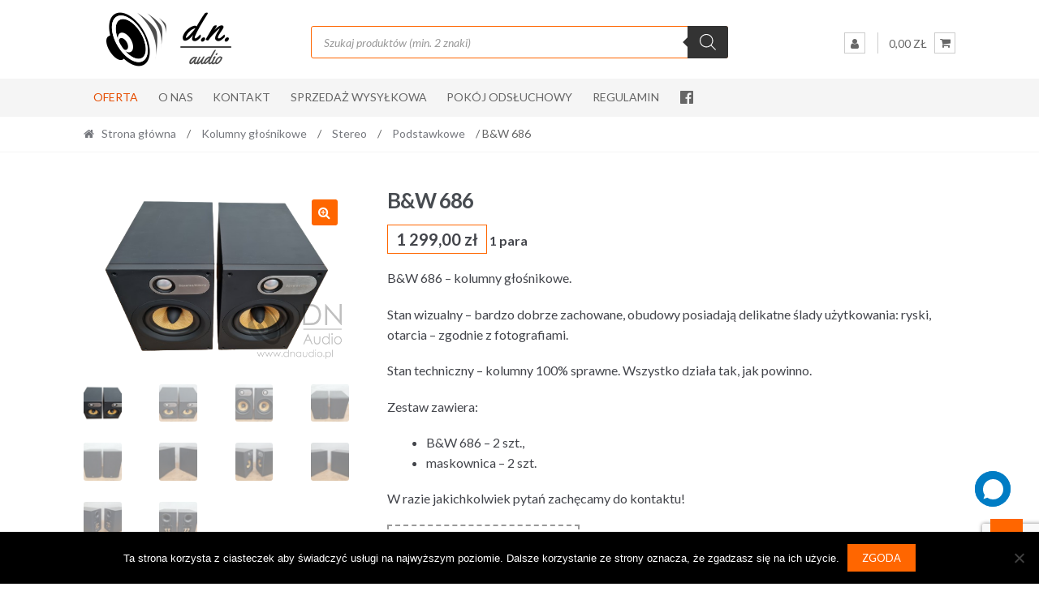

--- FILE ---
content_type: text/html; charset=UTF-8
request_url: https://www.dnaudio.pl/produkt/bw-686-9/
body_size: 30347
content:
<!DOCTYPE html>
<html lang="pl-PL">
<head>
<meta charset="UTF-8">
<meta name="viewport" content="width=device-width, initial-scale=1">
<link rel="profile" href="http://gmpg.org/xfn/11">

<title>B&#038;W 686 &#8211; DN Audio</title>
<meta name='robots' content='max-image-preview:large' />
<link rel='dns-prefetch' href='//fonts.googleapis.com' />
<link rel="alternate" type="application/rss+xml" title="DN Audio &raquo; Kanał z wpisami" href="https://www.dnaudio.pl/feed/" />
<link rel="alternate" type="application/rss+xml" title="DN Audio &raquo; Kanał z komentarzami" href="https://www.dnaudio.pl/comments/feed/" />
<link rel="alternate" title="oEmbed (JSON)" type="application/json+oembed" href="https://www.dnaudio.pl/wp-json/oembed/1.0/embed?url=https%3A%2F%2Fwww.dnaudio.pl%2Fprodukt%2Fbw-686-9%2F" />
<link rel="alternate" title="oEmbed (XML)" type="text/xml+oembed" href="https://www.dnaudio.pl/wp-json/oembed/1.0/embed?url=https%3A%2F%2Fwww.dnaudio.pl%2Fprodukt%2Fbw-686-9%2F&#038;format=xml" />
<style id='wp-img-auto-sizes-contain-inline-css' type='text/css'>
img:is([sizes=auto i],[sizes^="auto," i]){contain-intrinsic-size:3000px 1500px}
/*# sourceURL=wp-img-auto-sizes-contain-inline-css */
</style>
<style id='wp-emoji-styles-inline-css' type='text/css'>

	img.wp-smiley, img.emoji {
		display: inline !important;
		border: none !important;
		box-shadow: none !important;
		height: 1em !important;
		width: 1em !important;
		margin: 0 0.07em !important;
		vertical-align: -0.1em !important;
		background: none !important;
		padding: 0 !important;
	}
/*# sourceURL=wp-emoji-styles-inline-css */
</style>
<style id='wp-block-library-inline-css' type='text/css'>
:root{--wp-block-synced-color:#7a00df;--wp-block-synced-color--rgb:122,0,223;--wp-bound-block-color:var(--wp-block-synced-color);--wp-editor-canvas-background:#ddd;--wp-admin-theme-color:#007cba;--wp-admin-theme-color--rgb:0,124,186;--wp-admin-theme-color-darker-10:#006ba1;--wp-admin-theme-color-darker-10--rgb:0,107,160.5;--wp-admin-theme-color-darker-20:#005a87;--wp-admin-theme-color-darker-20--rgb:0,90,135;--wp-admin-border-width-focus:2px}@media (min-resolution:192dpi){:root{--wp-admin-border-width-focus:1.5px}}.wp-element-button{cursor:pointer}:root .has-very-light-gray-background-color{background-color:#eee}:root .has-very-dark-gray-background-color{background-color:#313131}:root .has-very-light-gray-color{color:#eee}:root .has-very-dark-gray-color{color:#313131}:root .has-vivid-green-cyan-to-vivid-cyan-blue-gradient-background{background:linear-gradient(135deg,#00d084,#0693e3)}:root .has-purple-crush-gradient-background{background:linear-gradient(135deg,#34e2e4,#4721fb 50%,#ab1dfe)}:root .has-hazy-dawn-gradient-background{background:linear-gradient(135deg,#faaca8,#dad0ec)}:root .has-subdued-olive-gradient-background{background:linear-gradient(135deg,#fafae1,#67a671)}:root .has-atomic-cream-gradient-background{background:linear-gradient(135deg,#fdd79a,#004a59)}:root .has-nightshade-gradient-background{background:linear-gradient(135deg,#330968,#31cdcf)}:root .has-midnight-gradient-background{background:linear-gradient(135deg,#020381,#2874fc)}:root{--wp--preset--font-size--normal:16px;--wp--preset--font-size--huge:42px}.has-regular-font-size{font-size:1em}.has-larger-font-size{font-size:2.625em}.has-normal-font-size{font-size:var(--wp--preset--font-size--normal)}.has-huge-font-size{font-size:var(--wp--preset--font-size--huge)}.has-text-align-center{text-align:center}.has-text-align-left{text-align:left}.has-text-align-right{text-align:right}.has-fit-text{white-space:nowrap!important}#end-resizable-editor-section{display:none}.aligncenter{clear:both}.items-justified-left{justify-content:flex-start}.items-justified-center{justify-content:center}.items-justified-right{justify-content:flex-end}.items-justified-space-between{justify-content:space-between}.screen-reader-text{border:0;clip-path:inset(50%);height:1px;margin:-1px;overflow:hidden;padding:0;position:absolute;width:1px;word-wrap:normal!important}.screen-reader-text:focus{background-color:#ddd;clip-path:none;color:#444;display:block;font-size:1em;height:auto;left:5px;line-height:normal;padding:15px 23px 14px;text-decoration:none;top:5px;width:auto;z-index:100000}html :where(.has-border-color){border-style:solid}html :where([style*=border-top-color]){border-top-style:solid}html :where([style*=border-right-color]){border-right-style:solid}html :where([style*=border-bottom-color]){border-bottom-style:solid}html :where([style*=border-left-color]){border-left-style:solid}html :where([style*=border-width]){border-style:solid}html :where([style*=border-top-width]){border-top-style:solid}html :where([style*=border-right-width]){border-right-style:solid}html :where([style*=border-bottom-width]){border-bottom-style:solid}html :where([style*=border-left-width]){border-left-style:solid}html :where(img[class*=wp-image-]){height:auto;max-width:100%}:where(figure){margin:0 0 1em}html :where(.is-position-sticky){--wp-admin--admin-bar--position-offset:var(--wp-admin--admin-bar--height,0px)}@media screen and (max-width:600px){html :where(.is-position-sticky){--wp-admin--admin-bar--position-offset:0px}}

/*# sourceURL=wp-block-library-inline-css */
</style><link rel='stylesheet' id='wc-blocks-style-css' href='https://www.dnaudio.pl/wp-content/plugins/woocommerce/assets/client/blocks/wc-blocks.css?ver=wc-10.4.3' type='text/css' media='all' />
<style id='global-styles-inline-css' type='text/css'>
:root{--wp--preset--aspect-ratio--square: 1;--wp--preset--aspect-ratio--4-3: 4/3;--wp--preset--aspect-ratio--3-4: 3/4;--wp--preset--aspect-ratio--3-2: 3/2;--wp--preset--aspect-ratio--2-3: 2/3;--wp--preset--aspect-ratio--16-9: 16/9;--wp--preset--aspect-ratio--9-16: 9/16;--wp--preset--color--black: #000000;--wp--preset--color--cyan-bluish-gray: #abb8c3;--wp--preset--color--white: #ffffff;--wp--preset--color--pale-pink: #f78da7;--wp--preset--color--vivid-red: #cf2e2e;--wp--preset--color--luminous-vivid-orange: #ff6900;--wp--preset--color--luminous-vivid-amber: #fcb900;--wp--preset--color--light-green-cyan: #7bdcb5;--wp--preset--color--vivid-green-cyan: #00d084;--wp--preset--color--pale-cyan-blue: #8ed1fc;--wp--preset--color--vivid-cyan-blue: #0693e3;--wp--preset--color--vivid-purple: #9b51e0;--wp--preset--gradient--vivid-cyan-blue-to-vivid-purple: linear-gradient(135deg,rgb(6,147,227) 0%,rgb(155,81,224) 100%);--wp--preset--gradient--light-green-cyan-to-vivid-green-cyan: linear-gradient(135deg,rgb(122,220,180) 0%,rgb(0,208,130) 100%);--wp--preset--gradient--luminous-vivid-amber-to-luminous-vivid-orange: linear-gradient(135deg,rgb(252,185,0) 0%,rgb(255,105,0) 100%);--wp--preset--gradient--luminous-vivid-orange-to-vivid-red: linear-gradient(135deg,rgb(255,105,0) 0%,rgb(207,46,46) 100%);--wp--preset--gradient--very-light-gray-to-cyan-bluish-gray: linear-gradient(135deg,rgb(238,238,238) 0%,rgb(169,184,195) 100%);--wp--preset--gradient--cool-to-warm-spectrum: linear-gradient(135deg,rgb(74,234,220) 0%,rgb(151,120,209) 20%,rgb(207,42,186) 40%,rgb(238,44,130) 60%,rgb(251,105,98) 80%,rgb(254,248,76) 100%);--wp--preset--gradient--blush-light-purple: linear-gradient(135deg,rgb(255,206,236) 0%,rgb(152,150,240) 100%);--wp--preset--gradient--blush-bordeaux: linear-gradient(135deg,rgb(254,205,165) 0%,rgb(254,45,45) 50%,rgb(107,0,62) 100%);--wp--preset--gradient--luminous-dusk: linear-gradient(135deg,rgb(255,203,112) 0%,rgb(199,81,192) 50%,rgb(65,88,208) 100%);--wp--preset--gradient--pale-ocean: linear-gradient(135deg,rgb(255,245,203) 0%,rgb(182,227,212) 50%,rgb(51,167,181) 100%);--wp--preset--gradient--electric-grass: linear-gradient(135deg,rgb(202,248,128) 0%,rgb(113,206,126) 100%);--wp--preset--gradient--midnight: linear-gradient(135deg,rgb(2,3,129) 0%,rgb(40,116,252) 100%);--wp--preset--font-size--small: 13px;--wp--preset--font-size--medium: 20px;--wp--preset--font-size--large: 36px;--wp--preset--font-size--x-large: 42px;--wp--preset--spacing--20: 0.44rem;--wp--preset--spacing--30: 0.67rem;--wp--preset--spacing--40: 1rem;--wp--preset--spacing--50: 1.5rem;--wp--preset--spacing--60: 2.25rem;--wp--preset--spacing--70: 3.38rem;--wp--preset--spacing--80: 5.06rem;--wp--preset--shadow--natural: 6px 6px 9px rgba(0, 0, 0, 0.2);--wp--preset--shadow--deep: 12px 12px 50px rgba(0, 0, 0, 0.4);--wp--preset--shadow--sharp: 6px 6px 0px rgba(0, 0, 0, 0.2);--wp--preset--shadow--outlined: 6px 6px 0px -3px rgb(255, 255, 255), 6px 6px rgb(0, 0, 0);--wp--preset--shadow--crisp: 6px 6px 0px rgb(0, 0, 0);}:where(.is-layout-flex){gap: 0.5em;}:where(.is-layout-grid){gap: 0.5em;}body .is-layout-flex{display: flex;}.is-layout-flex{flex-wrap: wrap;align-items: center;}.is-layout-flex > :is(*, div){margin: 0;}body .is-layout-grid{display: grid;}.is-layout-grid > :is(*, div){margin: 0;}:where(.wp-block-columns.is-layout-flex){gap: 2em;}:where(.wp-block-columns.is-layout-grid){gap: 2em;}:where(.wp-block-post-template.is-layout-flex){gap: 1.25em;}:where(.wp-block-post-template.is-layout-grid){gap: 1.25em;}.has-black-color{color: var(--wp--preset--color--black) !important;}.has-cyan-bluish-gray-color{color: var(--wp--preset--color--cyan-bluish-gray) !important;}.has-white-color{color: var(--wp--preset--color--white) !important;}.has-pale-pink-color{color: var(--wp--preset--color--pale-pink) !important;}.has-vivid-red-color{color: var(--wp--preset--color--vivid-red) !important;}.has-luminous-vivid-orange-color{color: var(--wp--preset--color--luminous-vivid-orange) !important;}.has-luminous-vivid-amber-color{color: var(--wp--preset--color--luminous-vivid-amber) !important;}.has-light-green-cyan-color{color: var(--wp--preset--color--light-green-cyan) !important;}.has-vivid-green-cyan-color{color: var(--wp--preset--color--vivid-green-cyan) !important;}.has-pale-cyan-blue-color{color: var(--wp--preset--color--pale-cyan-blue) !important;}.has-vivid-cyan-blue-color{color: var(--wp--preset--color--vivid-cyan-blue) !important;}.has-vivid-purple-color{color: var(--wp--preset--color--vivid-purple) !important;}.has-black-background-color{background-color: var(--wp--preset--color--black) !important;}.has-cyan-bluish-gray-background-color{background-color: var(--wp--preset--color--cyan-bluish-gray) !important;}.has-white-background-color{background-color: var(--wp--preset--color--white) !important;}.has-pale-pink-background-color{background-color: var(--wp--preset--color--pale-pink) !important;}.has-vivid-red-background-color{background-color: var(--wp--preset--color--vivid-red) !important;}.has-luminous-vivid-orange-background-color{background-color: var(--wp--preset--color--luminous-vivid-orange) !important;}.has-luminous-vivid-amber-background-color{background-color: var(--wp--preset--color--luminous-vivid-amber) !important;}.has-light-green-cyan-background-color{background-color: var(--wp--preset--color--light-green-cyan) !important;}.has-vivid-green-cyan-background-color{background-color: var(--wp--preset--color--vivid-green-cyan) !important;}.has-pale-cyan-blue-background-color{background-color: var(--wp--preset--color--pale-cyan-blue) !important;}.has-vivid-cyan-blue-background-color{background-color: var(--wp--preset--color--vivid-cyan-blue) !important;}.has-vivid-purple-background-color{background-color: var(--wp--preset--color--vivid-purple) !important;}.has-black-border-color{border-color: var(--wp--preset--color--black) !important;}.has-cyan-bluish-gray-border-color{border-color: var(--wp--preset--color--cyan-bluish-gray) !important;}.has-white-border-color{border-color: var(--wp--preset--color--white) !important;}.has-pale-pink-border-color{border-color: var(--wp--preset--color--pale-pink) !important;}.has-vivid-red-border-color{border-color: var(--wp--preset--color--vivid-red) !important;}.has-luminous-vivid-orange-border-color{border-color: var(--wp--preset--color--luminous-vivid-orange) !important;}.has-luminous-vivid-amber-border-color{border-color: var(--wp--preset--color--luminous-vivid-amber) !important;}.has-light-green-cyan-border-color{border-color: var(--wp--preset--color--light-green-cyan) !important;}.has-vivid-green-cyan-border-color{border-color: var(--wp--preset--color--vivid-green-cyan) !important;}.has-pale-cyan-blue-border-color{border-color: var(--wp--preset--color--pale-cyan-blue) !important;}.has-vivid-cyan-blue-border-color{border-color: var(--wp--preset--color--vivid-cyan-blue) !important;}.has-vivid-purple-border-color{border-color: var(--wp--preset--color--vivid-purple) !important;}.has-vivid-cyan-blue-to-vivid-purple-gradient-background{background: var(--wp--preset--gradient--vivid-cyan-blue-to-vivid-purple) !important;}.has-light-green-cyan-to-vivid-green-cyan-gradient-background{background: var(--wp--preset--gradient--light-green-cyan-to-vivid-green-cyan) !important;}.has-luminous-vivid-amber-to-luminous-vivid-orange-gradient-background{background: var(--wp--preset--gradient--luminous-vivid-amber-to-luminous-vivid-orange) !important;}.has-luminous-vivid-orange-to-vivid-red-gradient-background{background: var(--wp--preset--gradient--luminous-vivid-orange-to-vivid-red) !important;}.has-very-light-gray-to-cyan-bluish-gray-gradient-background{background: var(--wp--preset--gradient--very-light-gray-to-cyan-bluish-gray) !important;}.has-cool-to-warm-spectrum-gradient-background{background: var(--wp--preset--gradient--cool-to-warm-spectrum) !important;}.has-blush-light-purple-gradient-background{background: var(--wp--preset--gradient--blush-light-purple) !important;}.has-blush-bordeaux-gradient-background{background: var(--wp--preset--gradient--blush-bordeaux) !important;}.has-luminous-dusk-gradient-background{background: var(--wp--preset--gradient--luminous-dusk) !important;}.has-pale-ocean-gradient-background{background: var(--wp--preset--gradient--pale-ocean) !important;}.has-electric-grass-gradient-background{background: var(--wp--preset--gradient--electric-grass) !important;}.has-midnight-gradient-background{background: var(--wp--preset--gradient--midnight) !important;}.has-small-font-size{font-size: var(--wp--preset--font-size--small) !important;}.has-medium-font-size{font-size: var(--wp--preset--font-size--medium) !important;}.has-large-font-size{font-size: var(--wp--preset--font-size--large) !important;}.has-x-large-font-size{font-size: var(--wp--preset--font-size--x-large) !important;}
/*# sourceURL=global-styles-inline-css */
</style>

<style id='classic-theme-styles-inline-css' type='text/css'>
/*! This file is auto-generated */
.wp-block-button__link{color:#fff;background-color:#32373c;border-radius:9999px;box-shadow:none;text-decoration:none;padding:calc(.667em + 2px) calc(1.333em + 2px);font-size:1.125em}.wp-block-file__button{background:#32373c;color:#fff;text-decoration:none}
/*# sourceURL=/wp-includes/css/classic-themes.min.css */
</style>
<link rel='stylesheet' id='contact-form-7-css' href='https://www.dnaudio.pl/wp-content/plugins/contact-form-7/includes/css/styles.css?ver=6.1.4' type='text/css' media='all' />
<link rel='stylesheet' id='cookie-notice-front-css' href='https://www.dnaudio.pl/wp-content/plugins/cookie-notice/css/front.min.css?ver=2.5.11' type='text/css' media='all' />
<link rel='stylesheet' id='menu-image-css' href='https://www.dnaudio.pl/wp-content/plugins/menu-image/includes/css/menu-image.css?ver=3.13' type='text/css' media='all' />
<link rel='stylesheet' id='dashicons-css' href='https://www.dnaudio.pl/wp-includes/css/dashicons.min.css?ver=6.9' type='text/css' media='all' />
<link rel='stylesheet' id='wp-saio-css' href='https://www.dnaudio.pl/wp-content/plugins/support-chat/assets/home/css/wp-saio.css?ver=2.3.6' type='text/css' media='all' />
<link rel='stylesheet' id='photoswipe-css' href='https://www.dnaudio.pl/wp-content/plugins/woocommerce/assets/css/photoswipe/photoswipe.min.css?ver=10.4.3' type='text/css' media='all' />
<link rel='stylesheet' id='photoswipe-default-skin-css' href='https://www.dnaudio.pl/wp-content/plugins/woocommerce/assets/css/photoswipe/default-skin/default-skin.min.css?ver=10.4.3' type='text/css' media='all' />
<style id='woocommerce-inline-inline-css' type='text/css'>
.woocommerce form .form-row .required { visibility: visible; }
/*# sourceURL=woocommerce-inline-inline-css */
</style>
<link rel='stylesheet' id='wcesd-css-css' href='https://www.dnaudio.pl/wp-content/plugins/woo-estimated-shipping-date/assets/css/public-style.css?ver=1768986093' type='text/css' media='all' />
<link rel='stylesheet' id='dgwt-wcas-style-css' href='https://www.dnaudio.pl/wp-content/plugins/ajax-search-for-woocommerce/assets/css/style.min.css?ver=1.32.2' type='text/css' media='all' />
<link rel='stylesheet' id='shopper-style-css' href='https://www.dnaudio.pl/wp-content/themes/shopper/style.css?ver=1.3.8' type='text/css' media='all' />
<style id='shopper-style-inline-css' type='text/css'>

			.main-navigation ul li a,
			.site-title a,
			.site-branding h1 a,
			.site-footer .shopper-handheld-footer-bar a:not(.button) {
				color: #666666;
			}

			.main-navigation ul li a:hover,
			.main-navigation ul li:hover > a,
			.site-title a:hover,
			a.cart-contents:hover,
			.header-myacc-link a:hover,
			.site-header-cart .widget_shopping_cart a:hover,
			.site-header-cart:hover > li > a,
			.site-header ul.menu li.current-menu-item > a,
			.site-header ul.menu li.current-menu-parent > a {
				color: #ff6600;
			}

			table th {
				background-color: #f8f8f8;
			}

			table tbody td {
				background-color: #fdfdfd;
			}

			table tbody tr:nth-child(2n) td {
				background-color: #fbfbfb;
			}

			.site-header,
			.main-navigation ul.menu > li.menu-item-has-children:after,
			.shopper-handheld-footer-bar,
			.shopper-handheld-footer-bar ul li > a,
			.shopper-handheld-footer-bar ul li.search .site-search {
				background-color: #ffffff;
			}

			p.site-description,
			.site-header,
			.shopper-handheld-footer-bar {
				color: #9aa0a7;
			}

			.shopper-handheld-footer-bar ul li.cart .count {
				background-color: #666666;
			}

			.shopper-handheld-footer-bar ul li.cart .count {
				color: #ffffff;
			}

			.shopper-handheld-footer-bar ul li.cart .count {
				border-color: #ffffff;
			}

			h1, h2, h3, h4, h5, h6 {
				color: #484c51;
			}
			.widget .widget-title, .widget .widgettitle, .shopper-latest-from-blog .recent-post-title, .entry-title a {
				color: #484c51;
			}

			.widget h1 {
				border-bottom-color: #484c51;
			}

			body,
			.page-numbers li .page-numbers:not(.current),
			.page-numbers li .page-numbers:not(.current) {
				color: #43454b;
			}

			.widget-area .widget a,
			.hentry .entry-header .posted-on a,
			.hentry .entry-header .byline a {
				color: #75777d;
			}
			.site-main nav.navigation .nav-previous a, .widget_nav_menu ul.menu li.current-menu-item > a, .widget ul li.current-cat-ancestor > a, .widget_nav_menu ul.menu li.current-menu-ancestor > a, .site-main nav.navigation .nav-next a, .widget ul li.current-cat > a, .widget ul li.current-cat-parent > a, a  {
				color: #ff6600;
			}
			button, input[type="button"], input[type="reset"], input[type="submit"], .button, .widget a.button, .site-header-cart .widget_shopping_cart a.button, .back-to-top, .page-numbers li .page-numbers:hover,
				.shopper-hero-box .hero-box-wrap.owl-carousel .owl-controls .owl-next,
				.shopper-hero-box .hero-box-wrap.owl-carousel .owl-controls .owl-prev
			 {
				background-color: #ff6600;
				border-color: #ff6600;
				color: #ffffff;
			}



			.button.alt:hover, button.alt:hover, widget a.button.checkout:hover, button:hover, input[type="button"]:hover, input[type="reset"]:hover, input[type="submit"]:hover, .button:hover, .widget a.button:hover, .site-header-cart .widget_shopping_cart a.button:hover, .back-to-top:hover, input[type="submit"]:disabled:hover {
				background-color: #e64d00;
				border-color: #e64d00;
				color: #ffffff;
			}

			button.alt, input[type="button"].alt, input[type="reset"].alt, input[type="submit"].alt, .button.alt, .added_to_cart.alt, .widget-area .widget a.button.alt, .added_to_cart, .pagination .page-numbers li .page-numbers.current, .woocommerce-pagination .page-numbers li .page-numbers.current, .widget a.button.checkout {
				background-color: #ff6600;
				border-color: #ff6600;
				color: #ffffff;
			}

			 input[type="button"].alt:hover, input[type="reset"].alt:hover, input[type="submit"].alt:hover,  .added_to_cart.alt:hover, .widget-area .widget a.button.alt:hover {
				background-color: #13141a;
				border-color: #13141a;
				color: #ffffff;
			}

			.site-footer {
				background-color: #333333;
				color: #cccccc;
			}

			.footer-widgets {
				background-color: #666666;
			}

			.footer-widgets .widget-title {
				color: #ffffff;
			}

			.site-footer h1, .site-footer h2, .site-footer h3, .site-footer h4, .site-footer h5, .site-footer h6 {
				color: #ffffff;
			}


			.site-info,
			.footer-widgets .product_list_widget a:hover,
			.site-footer a:not(.button) {
				color: #cccccc;
			}

			#order_review,
			#payment .payment_methods > li .payment_box {
				background-color: #ffffff;
			}

			#payment .payment_methods > li {
				background-color: #fafafa;
			}

			#payment .payment_methods > li:hover {
				background-color: #f5f5f5;
			}

			.hentry .entry-content .more-link {
				border-color: #ff6600;
				color: #ff6600;
			}
			.hentry .entry-content .more-link:hover {
				background-color: #ff6600;
			}

			@media screen and ( min-width: 768px ) {
				/*
				.secondary-navigation ul.menu a:hover {
					color: #b3b9c0;
				}

				.secondary-navigation ul.menu a {
					color: #9aa0a7;
				}*/

				.site-header-cart .widget_shopping_cart,
				.main-navigation ul.menu ul.sub-menu,
				.main-navigation ul.nav-menu ul.children {
					background-color: #f7f7f7;
				}

			}
/*# sourceURL=shopper-style-inline-css */
</style>
<link rel='stylesheet' id='shopper-fonts-css' href='https://fonts.googleapis.com/css?family=Lato:400,400i,700,700i,900&#038;subset=latin%2Clatin-ext' type='text/css' media='all' />
<link rel='stylesheet' id='wscp-css-css' href='https://www.dnaudio.pl/wp-content/plugins/woocommerce-shipping-calculator-in-product/assets/css/style.min.css?ver=6.9' type='text/css' media='all' />
<link rel='stylesheet' id='shopper-woocommerce-style-css' href='https://www.dnaudio.pl/wp-content/themes/shopper/assets/sass/woocommerce/woocommerce.css?ver=6.9' type='text/css' media='all' />
<style id='shopper-woocommerce-style-inline-css' type='text/css'>

			a.cart-contents,
			.header-myacc-link a,
			.site-header-cart .widget_shopping_cart a {
				color: #666666;
			}



			table.cart td.product-remove,
			table.cart td.actions {
				border-top-color: #ffffff;
			}

			.woocommerce-tabs ul.tabs li.active a,
			ul.products li.product .price,
			.widget_search form:before,
			.widget_product_search form:before {
				color: #43454b;
			}

			.woocommerce-breadcrumb a,
			a.woocommerce-review-link,
			.product_meta a {
				color: #75777d;
			}

			.star-rating span:before,
			.quantity .plus, .quantity .minus,
			p.stars a:hover:after,
			p.stars a:after,
			.star-rating span:before,
			#payment .payment_methods li input[type=radio]:first-child:checked+label:before {
				color: #ff6600;
			}

			.widget_price_filter .ui-slider .ui-slider-range,
			.widget_price_filter .ui-slider .ui-slider-handle {
				background-color: #ff6600;
			}

			.woocommerce-breadcrumb,
			#reviews .commentlist li .comment_container {
				background-color: #f8f8f8;
			}

			.order_details {
				background-color: #f8f8f8;
			}

			.order_details > li {
				border-bottom: 1px dotted #e3e3e3;
			}

			.order_details:before,
			.order_details:after {
				background: -webkit-linear-gradient(transparent 0,transparent 0),-webkit-linear-gradient(135deg,#f8f8f8 33.33%,transparent 33.33%),-webkit-linear-gradient(45deg,#f8f8f8 33.33%,transparent 33.33%)
			}

			p.stars a:before,
			p.stars a:hover~a:before,
			p.stars.selected a.active~a:before {
				color: #43454b;
			}

			p.stars.selected a.active:before,
			p.stars:hover a:before,
			p.stars.selected a:not(.active):before,
			p.stars.selected a.active:before {
				color: #ff6600;
			}

			.single-product div.product .woocommerce-product-gallery .woocommerce-product-gallery__trigger {
				background-color: #ff6600;
				color: #ffffff;
			}

			.single-product div.product .woocommerce-product-gallery .woocommerce-product-gallery__trigger:hover {
				background-color: #e64d00;
				border-color: #e64d00;
				color: #ffffff;
			}


			.site-main ul.products li.product:hover .woocommerce-loop-category__title,
			.site-header-cart .cart-contents .count,
			.added_to_cart, .onsale {
				background-color: #ff6600;
				color: #ffffff;
			}
			.added_to_cart:hover {
					background-color: #e64d00;
			}
			.widget_price_filter .ui-slider .ui-slider-range, .widget_price_filter .ui-slider .ui-slider-handle,
			.widget .tagcloud a:hover, .widget_price_filter .ui-slider .ui-slider-range, .widget_price_filter .ui-slider .ui-slider-handle, .hentry.type-post .entry-header:after {
				background-color: #ff6600;
			}
			.widget .tagcloud a:hover {
				border-color:  #ff6600;
			}

			.widget_product_categories > ul li.current-cat-parent > a, .widget_product_categories > ul li.current-cat > a {
				color: #ff6600;
			}

			@media screen and ( min-width: 768px ) {
				.site-header-cart .widget_shopping_cart,
				.site-header .product_list_widget li .quantity {
					color: #9aa0a7;
				}
			}
/*# sourceURL=shopper-woocommerce-style-inline-css */
</style>
<script type="text/javascript" src="https://www.dnaudio.pl/wp-includes/js/jquery/jquery-migrate.min.js?ver=3.4.1" id="jquery-migrate-js"></script>
<script type="text/javascript" id="cookie-notice-front-js-before">
/* <![CDATA[ */
var cnArgs = {"ajaxUrl":"https:\/\/www.dnaudio.pl\/wp-admin\/admin-ajax.php","nonce":"03e19905fe","hideEffect":"fade","position":"bottom","onScroll":false,"onScrollOffset":100,"onClick":false,"cookieName":"cookie_notice_accepted","cookieTime":2592000,"cookieTimeRejected":2592000,"globalCookie":false,"redirection":false,"cache":false,"revokeCookies":false,"revokeCookiesOpt":"automatic"};

//# sourceURL=cookie-notice-front-js-before
/* ]]> */
</script>
<script type="text/javascript" src="https://www.dnaudio.pl/wp-content/plugins/cookie-notice/js/front.min.js?ver=2.5.11" id="cookie-notice-front-js"></script>
<script type="text/javascript" src="https://www.dnaudio.pl/wp-includes/js/jquery/jquery.min.js?ver=3.7.1" id="jquery-core-js"></script>
<script type="text/javascript" src="https://www.dnaudio.pl/wp-content/plugins/stopbadbots/assets/js/stopbadbots.js?ver=6.9" id="stopbadbots-main-js-js"></script>
<script type="text/javascript" id="wp-saio-js-extra">
/* <![CDATA[ */
var wp_saio_object = {"style":"redirect"};
//# sourceURL=wp-saio-js-extra
/* ]]> */
</script>
<script type="text/javascript" src="https://www.dnaudio.pl/wp-content/plugins/support-chat/assets/home/js/wp-saio.min.js?ver=2.3.6" id="wp-saio-js"></script>
<script type="text/javascript" src="https://www.dnaudio.pl/wp-content/plugins/woocommerce/assets/js/jquery-blockui/jquery.blockUI.min.js?ver=2.7.0-wc.10.4.3" id="wc-jquery-blockui-js" defer="defer" data-wp-strategy="defer"></script>
<script type="text/javascript" id="wc-add-to-cart-js-extra">
/* <![CDATA[ */
var wc_add_to_cart_params = {"ajax_url":"/wp-admin/admin-ajax.php","wc_ajax_url":"/?wc-ajax=%%endpoint%%","i18n_view_cart":"Zobacz koszyk","cart_url":"https://www.dnaudio.pl/koszyk/","is_cart":"","cart_redirect_after_add":"no"};
//# sourceURL=wc-add-to-cart-js-extra
/* ]]> */
</script>
<script type="text/javascript" src="https://www.dnaudio.pl/wp-content/plugins/woocommerce/assets/js/frontend/add-to-cart.min.js?ver=10.4.3" id="wc-add-to-cart-js" defer="defer" data-wp-strategy="defer"></script>
<script type="text/javascript" src="https://www.dnaudio.pl/wp-content/plugins/woocommerce/assets/js/zoom/jquery.zoom.min.js?ver=1.7.21-wc.10.4.3" id="wc-zoom-js" defer="defer" data-wp-strategy="defer"></script>
<script type="text/javascript" src="https://www.dnaudio.pl/wp-content/plugins/woocommerce/assets/js/flexslider/jquery.flexslider.min.js?ver=2.7.2-wc.10.4.3" id="wc-flexslider-js" defer="defer" data-wp-strategy="defer"></script>
<script type="text/javascript" src="https://www.dnaudio.pl/wp-content/plugins/woocommerce/assets/js/photoswipe/photoswipe.min.js?ver=4.1.1-wc.10.4.3" id="wc-photoswipe-js" defer="defer" data-wp-strategy="defer"></script>
<script type="text/javascript" src="https://www.dnaudio.pl/wp-content/plugins/woocommerce/assets/js/photoswipe/photoswipe-ui-default.min.js?ver=4.1.1-wc.10.4.3" id="wc-photoswipe-ui-default-js" defer="defer" data-wp-strategy="defer"></script>
<script type="text/javascript" src="https://www.dnaudio.pl/wp-content/plugins/woocommerce/assets/js/js-cookie/js.cookie.min.js?ver=2.1.4-wc.10.4.3" id="wc-js-cookie-js" defer="defer" data-wp-strategy="defer"></script>
<script type="text/javascript" id="woocommerce-js-extra">
/* <![CDATA[ */
var woocommerce_params = {"ajax_url":"/wp-admin/admin-ajax.php","wc_ajax_url":"/?wc-ajax=%%endpoint%%","i18n_password_show":"Poka\u017c has\u0142o","i18n_password_hide":"Ukryj has\u0142o"};
//# sourceURL=woocommerce-js-extra
/* ]]> */
</script>
<script type="text/javascript" src="https://www.dnaudio.pl/wp-content/plugins/woocommerce/assets/js/frontend/woocommerce.min.js?ver=10.4.3" id="woocommerce-js" defer="defer" data-wp-strategy="defer"></script>
<script type="text/javascript" id="WCPAY_ASSETS-js-extra">
/* <![CDATA[ */
var wcpayAssets = {"url":"https://www.dnaudio.pl/wp-content/plugins/woocommerce-payments/dist/"};
//# sourceURL=WCPAY_ASSETS-js-extra
/* ]]> */
</script>
<script type="text/javascript" src="https://www.dnaudio.pl/wp-content/plugins/woocommerce-shipping-calculator-in-product/assets/js/main.js?ver=6.9" id="wscp-js-js"></script>
<link rel="https://api.w.org/" href="https://www.dnaudio.pl/wp-json/" /><link rel="alternate" title="JSON" type="application/json" href="https://www.dnaudio.pl/wp-json/wp/v2/product/53018" /><link rel="EditURI" type="application/rsd+xml" title="RSD" href="https://www.dnaudio.pl/xmlrpc.php?rsd" />
<meta name="generator" content="WordPress 6.9" />
<meta name="generator" content="WooCommerce 10.4.3" />
<link rel="canonical" href="https://www.dnaudio.pl/produkt/bw-686-9/" />
<link rel='shortlink' href='https://www.dnaudio.pl/?p=53018' />
        <script type="text/javascript">
            if (typeof jQuery !== 'undefined' && typeof jQuery.migrateWarnings !== 'undefined') {
                jQuery.migrateTrace = true; // Habilitar stack traces
                jQuery.migrateMute = false; // Garantir avisos no console
            }
            let bill_timeout;

            function isBot() {
                const bots = ['crawler', 'spider', 'baidu', 'duckduckgo', 'bot', 'googlebot', 'bingbot', 'facebook', 'slurp', 'twitter', 'yahoo'];
                const userAgent = navigator.userAgent.toLowerCase();
                return bots.some(bot => userAgent.includes(bot));
            }
            const originalConsoleWarn = console.warn; // Armazenar o console.warn original
            const sentWarnings = [];
            const bill_errorQueue = [];
            const slugs = [
                "antibots", "antihacker", "bigdump-restore", "boatdealer", "cardealer",
                "database-backup", "disable-wp-sitemap", "easy-update-urls", "hide-site-title",
                "lazy-load-disable", "multidealer", "real-estate-right-now", "recaptcha-for-all",
                "reportattacks", "restore-classic-widgets", "s3cloud", "site-checkup",
                "stopbadbots", "toolsfors", "toolstruthsocial", "wp-memory", "wptools"
            ];

            function hasSlug(warningMessage) {
                return slugs.some(slug => warningMessage.includes(slug));
            }
            // Sobrescrita de console.warn para capturar avisos JQMigrate
            console.warn = function(message, ...args) {
                // Processar avisos JQMIGRATE
                if (typeof message === 'string' && message.includes('JQMIGRATE')) {
                    if (!sentWarnings.includes(message)) {
                        sentWarnings.push(message);
                        let file = 'unknown';
                        let line = '0';
                        try {
                            const stackTrace = new Error().stack.split('\n');
                            for (let i = 1; i < stackTrace.length && i < 10; i++) {
                                const match = stackTrace[i].match(/at\s+.*?\((.*):(\d+):(\d+)\)/) ||
                                    stackTrace[i].match(/at\s+(.*):(\d+):(\d+)/);
                                if (match && match[1].includes('.js') &&
                                    !match[1].includes('jquery-migrate.js') &&
                                    !match[1].includes('jquery.js')) {
                                    file = match[1];
                                    line = match[2];
                                    break;
                                }
                            }
                        } catch (e) {
                            // Ignorar erros
                        }
                        const warningMessage = message.replace('JQMIGRATE:', 'Error:').trim() + ' - URL: ' + file + ' - Line: ' + line;
                        if (!hasSlug(warningMessage)) {
                            bill_errorQueue.push(warningMessage);
                            handleErrorQueue();
                        }
                    }
                }
                // Repassar todas as mensagens para o console.warn original
                originalConsoleWarn.apply(console, [message, ...args]);
            };
            //originalConsoleWarn.apply(console, arguments);
            // Restaura o console.warn original após 6 segundos
            setTimeout(() => {
                console.warn = originalConsoleWarn;
            }, 6000);

            function handleErrorQueue() {
                // Filtrar mensagens de bots antes de processar
                if (isBot()) {
                    bill_errorQueue = []; // Limpar a fila se for bot
                    return;
                }
                if (bill_errorQueue.length >= 5) {
                    sendErrorsToServer();
                } else {
                    clearTimeout(bill_timeout);
                    bill_timeout = setTimeout(sendErrorsToServer, 7000);
                }
            }

            function sendErrorsToServer() {
                if (bill_errorQueue.length > 0) {
                    const message = bill_errorQueue.join(' | ');
                    //console.log('[Bill Catch] Enviando ao Servidor:', message); // Log temporário para depuração
                    const xhr = new XMLHttpRequest();
                    const nonce = '153c771b2c';
                    const ajax_url = 'https://www.dnaudio.pl/wp-admin/admin-ajax.php?action=bill_minozzi_js_error_catched&_wpnonce=153c771b2c';
                    xhr.open('POST', encodeURI(ajax_url));
                    xhr.setRequestHeader('Content-Type', 'application/x-www-form-urlencoded');
                    xhr.send('action=bill_minozzi_js_error_catched&_wpnonce=' + nonce + '&bill_js_error_catched=' + encodeURIComponent(message));
                    // bill_errorQueue = [];
                    bill_errorQueue.length = 0; // Limpa o array sem reatribuir
                }
            }
        </script>
<script src="https://www.google.com/recaptcha/api.js" async defer></script>
<script type="text/javascript">
           var ajaxurl = "https://www.dnaudio.pl/wp-admin/admin-ajax.php";
         </script><meta name="ti-site-data" content="[base64]" />		<style>
			.dgwt-wcas-ico-magnifier,.dgwt-wcas-ico-magnifier-handler{max-width:20px}.dgwt-wcas-search-wrapp .dgwt-wcas-sf-wrapp input[type=search].dgwt-wcas-search-input,.dgwt-wcas-search-wrapp .dgwt-wcas-sf-wrapp input[type=search].dgwt-wcas-search-input:hover,.dgwt-wcas-search-wrapp .dgwt-wcas-sf-wrapp input[type=search].dgwt-wcas-search-input:focus{border-color:#f60}		</style>
		        <script>
			jQuery(function() {
				var input = document.querySelector(".dgwt-wcas-search-input");

				if (input) {
					input.classList.add("dgwt-wcas-search-form");
				}
			})
        </script>
    	<noscript><style>.woocommerce-product-gallery{ opacity: 1 !important; }</style></noscript>
	<style type="text/css" id="custom-background-css">
body.custom-background { background-color: #ffffff; }
</style>
	<script> var wscp_admin_url = 'https://www.dnaudio.pl/wp-admin/admin-ajax.php'; </script><script> var wscp_assets_url = 'https://www.dnaudio.pl/wp-content/plugins/woocommerce-shipping-calculator-in-product/assets'; </script><link rel="icon" href="https://www.dnaudio.pl/wp-content/uploads/2021/03/favicon-64x64.png" sizes="32x32" />
<link rel="icon" href="https://www.dnaudio.pl/wp-content/uploads/2021/03/favicon-300x300.png" sizes="192x192" />
<link rel="apple-touch-icon" href="https://www.dnaudio.pl/wp-content/uploads/2021/03/favicon-300x300.png" />
<meta name="msapplication-TileImage" content="https://www.dnaudio.pl/wp-content/uploads/2021/03/favicon-300x300.png" />
		<style type="text/css" id="wp-custom-css">
			/* Nie wyświetlaj tytułu zdjęcia w galerii */
.pswp__caption {
  display: none;
}

/* Wyróżniona cena produktu na stronie produktu */
.product-normal .price .woocommerce-Price-amount.amount {
	border: 1px solid #ff6600;
	font-size: 20px;
	padding: 5px 10px;
}

/* Styl dla informacji Omnibus: "Najniższa cena w ciągu ostatnich 30 dni..." */
.iworks-omnibus {
	font-size: 13px;
	color: #888;
}

/* Ramka dookoła produktu */
.woocommerce-loop-product__link {
	border: 1px solid
#c6c6c6;
	border-radius: 5px;
	padding-top: 10px;
	padding-right: 10px;
	padding-left: 10px;
}

/* Wyróżniona cena na liście produktów */
.woocommerce-loop-product__link .price .amount {
	color: #ff6600;
	font-weight: 700;
}

/* Mniejszy unit na liście produktów */
.woocommerce-loop-product__link .price .uom {
	font-size: 11px;
	color: #8e8e8e;
	margin-left: 10px
}

/* Ramka dookoła pola ilości */
.quantity .qty {
	border: 1px solid #ff6600 !important;
}

/* Większe ikony w headerze */
.site-header .menu-toggle .fa {
	font-size: 24px;
}
.site-header .cart-toggle .fa {
	font-size: 24px;
}

/* Większy odstęp pod tytułem strony */
.entry-header .entry-title {
  margin-bottom: 40px;
}

/*  */
.attachment-woocommerce_thumbnail-wrapper {
	height: 190px;
	display: flex;
	justify-content: center;
}
.attachment-woocommerce_thumbnail-wrapper .attachment-woocommerce_thumbnail {
	display: block !important;
	max-width: 190px;
	max-height: 190px;
	width: auto;
	height: auto;
	margin: auto !important;
}
ul.products li.product .loop-addtocart-btn-wrapper {
	top: 32px !important;
}
ul.products li.product .loop-addtocart-btn-wrapper .add_to_cart_button {
	border-radius: 5px 5px 0 0;
}
h2.woocommerce-loop-product__title {
	margin-top: 10px;
}

/* Zakładka "Koszty dostawy" w szczegółach produktu */
#shipping-calc .amount {
	border: none;
	font-size: 14px;
}
table.shop_table_responsive tr td::before {
	content: "";
}

/* Ukryj kategorię na stronie produktu */
.single-product div.product .product_meta {
	display: none;
}

.woocommerce-tabs ul.tabs li a {
	color: #43454b;
}
.woocommerce-tabs ul.tabs li.active a {
	color: #ff6600;
}

/* Wyróżnienie tabów pod produktem */
.woocommerce-tabs ul.tabs {
    border-top: 1px solid #808080c9;
}
.woocommerce-tabs ul.tabs li {
    border-bottom: 1px solid #808080c9;
}
.woocommerce-tabs ul.tabs li a {
    font-weight: bold;
}

/* PhotoSwipe Lista miniaturek */
.pswp__thumbnails {
	position: absolute;
	height: 50px;
	width: 100%;
	bottom: 0;
	padding-bottom: 10px;
	text-align: center;
}
@media (max-width: 768px) {
	.pswp__thumbnails {
		display: none;
	}
}
.pswp__thumbnails img {
	cursor: pointer;
	display: inline;
	max-height: 40px;
	margin-right: 20px;
	opacity: 0.5;
	border: 1px solid transparent;
}
.pswp__thumbnails img.active {
	opacity: 1;
	border-color: white;
}
.pswp {
    z-index: 10001;
}
/* PhotoSwipe: Przesuń zdjęcie do góry */
.pswp__zoom-wrap {
	margin-top: -20px;
}
/* PhotoSwipe: Górna Belka */
.pswp__top-bar {
	background: none !important;
}

/* Margines pod menu w wyszukiwarce */
.search .site-header {
    margin-bottom: 3.176850774em;
}

/* Wskaźnik stanu na stronie produktu */
.stock {
    font-weight: 700;
}
.stock:before {
    content: none !important;
}

/* Kolor loadera i X w wyszukiwarce produktów */
.dgwt-wcas-preloader svg circle {
	stroke: #999;
}
.dgwt-wcas-preloader svg path {
	fill: #999;
}

/* Skróć ramkę dookoła stanu magazynowego oraz czasu dostawy */
.product-normal .wesd-box {
	display: inline-block;
}

/* Zwiększ tekst i pogrub rodziców na liście kategorii po lewej */
#woocommerce_product_categories-12 .widget-title {
	font-size: 17px;
}
.widget_product_categories ul.product-categories a {
  font-size: 17px;
}
.widget_product_categories > ul > li > a {
  font-weight: 700;
}


/* Przenieś listę kategorii na stronie głównej na dół dla mobilek */
.home #content .col-full {
    display: flex;
    flex-direction: column-reverse;
}

@media (min-width: 768px) {
    .home #content .col-full {
        flex-direction: row-reverse;
    }
}
/* Wyśrodkowanie i kolor ikony Facebook w menu */
#menu-menu-glowne .menu-item-28421 .dashicons-facebook {
  padding-top: 1px;
}
#menu-menu-glowne .menu-item-28421:hover .dashicons-facebook {
  color: #3b5998 !important;
}
.mobile-menu #menu-menu-glowne .menu-item-28421 .dashicons-facebook {
  padding-top: 10px;
}

/* Jasne tło pod obrazkiem w galeri */
.pswp__bg {
  background: #fff !important;
}
.pswp__top-bar > div,
.pswp__top-bar > button,
.pswp__top-bar > button:hover {
  background-color: #000 !important;
}
.pswp__ui h3,
.pswp__ui button,
.pswp__button:before {
  color: #000 !important;
}
button.pswp__button--arrow--left::before,
button.pswp__button--arrow--right::before {
  background-color: #000 !important;
}
.pswp__counter {
  color: #fff !important;
}

/* Większa czcionka ceny w "Podobnych produktach" */
.woocommerce-loop-product__link .price .amount {
	font-size: 16px;
}

/* Menu główne */
.main-navigation li.current-menu-item {
	background-color: #f60;
}
.main-navigation li.current-menu-item a {
	color: #fff !important;
	font-weight: bold;
}
.primary-navigation > ul > li:first-child > a {
	padding-left: 0.875em;
}		</style>
		
</head>

<body class="wp-singular product-template-default single single-product postid-53018 custom-background wp-custom-logo wp-theme-shopper theme-shopper cookies-not-set woocommerce woocommerce-page woocommerce-no-js shopper-full-width-content woocommerce-active left-sidebar">
<div id="page" class="site">
	
	
	<header id="masthead" class="site-header" role="banner" style="background-image: none; ">
		<div class="col-full">
					<a class="skip-link screen-reader-text" href="#site-navigation">Skip to navigation</a>
		<a class="skip-link screen-reader-text" href="#content">Skip to content</a>
		<div class="shopper-secondary-navigation"><div class="topbox-left"></div><div class="topbox-right"></div></div><div class="header-middle clear">		<div class="site-branding">
			<a href="https://www.dnaudio.pl/" class="custom-logo-link" rel="home"><img width="210" height="73" src="https://www.dnaudio.pl/wp-content/uploads/2022/07/main-logo.png" class="custom-logo" alt="DN Audio" decoding="async" srcset="https://www.dnaudio.pl/wp-content/uploads/2022/07/main-logo.png 210w, https://www.dnaudio.pl/wp-content/uploads/2022/07/main-logo-24x8.png 24w, https://www.dnaudio.pl/wp-content/uploads/2022/07/main-logo-36x13.png 36w, https://www.dnaudio.pl/wp-content/uploads/2022/07/main-logo-48x17.png 48w, https://www.dnaudio.pl/wp-content/uploads/2022/07/main-logo-64x22.png 64w" sizes="(max-width: 210px) 100vw, 210px" /></a>		</div>
					<div class="custom-product-search">
				<form role="search" method="get" class="shopper-product-search" action="https://www.dnaudio.pl/">
										<div class="nav-fill">
						<div  class="dgwt-wcas-search-wrapp dgwt-wcas-is-detail-box dgwt-wcas-has-submit woocommerce dgwt-wcas-style-solaris js-dgwt-wcas-layout-classic dgwt-wcas-layout-classic js-dgwt-wcas-mobile-overlay-enabled">
		<form class="dgwt-wcas-search-form" role="search" action="https://www.dnaudio.pl/" method="get">
		<div class="dgwt-wcas-sf-wrapp">
						<label class="screen-reader-text"
				for="dgwt-wcas-search-input-1">
				Wyszukiwarka produktów			</label>

			<input
				id="dgwt-wcas-search-input-1"
				type="search"
				class="dgwt-wcas-search-input"
				name="s"
				value=""
				placeholder="Szukaj produktów (min. 2 znaki)"
				autocomplete="off"
							/>
			<div class="dgwt-wcas-preloader"></div>

			<div class="dgwt-wcas-voice-search"></div>

							<button type="submit"
						aria-label="Szukaj"
						class="dgwt-wcas-search-submit">				<svg
					class="dgwt-wcas-ico-magnifier" xmlns="http://www.w3.org/2000/svg"
					xmlns:xlink="http://www.w3.org/1999/xlink" x="0px" y="0px"
					viewBox="0 0 51.539 51.361" xml:space="preserve">
					<path 						d="M51.539,49.356L37.247,35.065c3.273-3.74,5.272-8.623,5.272-13.983c0-11.742-9.518-21.26-21.26-21.26 S0,9.339,0,21.082s9.518,21.26,21.26,21.26c5.361,0,10.244-1.999,13.983-5.272l14.292,14.292L51.539,49.356z M2.835,21.082 c0-10.176,8.249-18.425,18.425-18.425s18.425,8.249,18.425,18.425S31.436,39.507,21.26,39.507S2.835,31.258,2.835,21.082z"/>
				</svg>
				</button>
			
			<input type="hidden" name="post_type" value="product"/>
			<input type="hidden" name="dgwt_wcas" value="1"/>

			
					</div>
	</form>
</div>
					</div>
				</form>
			</div>
			
<style>
.user-login {
    background: none;
    color: #333333;
    cursor: pointer;
    border: none;
    box-shadow: none;
    font-size: 1.375em;
    line-height: 32px;
    width: 40px;
    height: 40px;
    padding: 0;
    margin: 0;
    position: absolute;
    top: 0;
    right: 40px;
    z-index: 9999;
    text-align: center;
    display: none;
}

@media (max-width: 767px) {
    .user-login {
        display: inline-block;
    }
}
</style>

<div class="shopper-myacc-cart"><button class="cart-toggle"><i class="fa fa-shopping-cart"></i></button> 
<a href="/moje-konto/" title="Zaloguj / Zarejestruj" class="user-login"><i class="fa fa-user"></i></a><div class="header-myacc-link">			<a href="https://www.dnaudio.pl/moje-konto/" title="Zaloguj / Zarejestruj"><i class="fa fa-user"></i></a>
			</div>		<ul id="site-header-cart" class="site-header-cart menu">
			<li class="">
							<a class="cart-contents" href="https://www.dnaudio.pl/koszyk/" title="Zobacz koszyk">
								<span class="label-cart">Koszyk / </span> 
								<span class="amount">0,00&nbsp;&#122;&#322;</span> 
							</a>
					</li>
			<li>
				<div class="widget woocommerce widget_shopping_cart"><div class="widget_shopping_cart_content"></div></div>			</li>
		</ul>
		</div></div><div class="shopper-primary-navigation clear">		<nav id="site-navigation" class="main-navigation" role="navigation" aria-label="Primary Navigation">			

			
				<button class="menu-toggle"><i class="fa fa-bars"></i></button>

				<div class="primary-navigation"><ul id="menu-menu-glowne" class="menu"><li id="menu-item-29" class="menu-item menu-item-type-post_type menu-item-object-page menu-item-home current_page_parent menu-item-29"><a href="https://www.dnaudio.pl/">Oferta</a></li>
<li id="menu-item-35" class="menu-item menu-item-type-post_type menu-item-object-page menu-item-35"><a href="https://www.dnaudio.pl/o-nas/">O nas</a></li>
<li id="menu-item-333" class="menu-item menu-item-type-post_type menu-item-object-page menu-item-333"><a href="https://www.dnaudio.pl/kontakt/">Kontakt</a></li>
<li id="menu-item-30270" class="menu-item menu-item-type-post_type menu-item-object-page menu-item-30270"><a href="https://www.dnaudio.pl/sprzedaz-wysylkowa/">Sprzedaż wysyłkowa</a></li>
<li id="menu-item-86094" class="menu-item menu-item-type-post_type menu-item-object-page menu-item-86094"><a href="https://www.dnaudio.pl/pokoj-odsluchowy/">Pokój odsłuchowy</a></li>
<li id="menu-item-31" class="menu-item menu-item-type-post_type menu-item-object-page menu-item-31"><a href="https://www.dnaudio.pl/regulamin/">Regulamin</a></li>
<li id="menu-item-28421" class="menu-item menu-item-type-custom menu-item-object-custom menu-item-28421"><a target="_blank" href="https://www.facebook.com/dnaudio.daniel.wnukiewicz"><span class="menu-image-title-hide menu-image-title">Facebook</span><span class="dashicons dashicons-facebook hide-menu-image-icons"></span></a></li>
</ul></div>		</nav><!-- #site-navigation -->
		</div>			
		</div>
	</header><!-- #masthead -->

	
	<div id="content" class="site-content">
		<div class="col-full">

		<nav class="woocommerce-breadcrumb" aria-label="Breadcrumb"><a href="https://www.dnaudio.pl">Strona główna</a>&nbsp;&#47;&nbsp;<a href="https://www.dnaudio.pl/kategoria-produktu/kolumny-glosnikowe/">Kolumny głośnikowe</a>&nbsp;&#47;&nbsp;<a href="https://www.dnaudio.pl/kategoria-produktu/kolumny-glosnikowe/stereo/">Stereo</a>&nbsp;&#47;&nbsp;<a href="https://www.dnaudio.pl/kategoria-produktu/kolumny-glosnikowe/stereo/podstawkowe/">Podstawkowe</a>&nbsp;&#47;&nbsp;B&#038;W 686</nav><div class="woocommerce"></div>
			<div id="primary" class="content-area">
			<main id="main" class="site-main" role="main">
		
					
			<div class="woocommerce-notices-wrapper"></div><div class="product-normal"><div id="product-53018" class="product type-product post-53018 status-publish first outofstock product_cat-podstawkowe has-post-thumbnail shipping-taxable purchasable product-type-simple">

	<div class="woocommerce-product-gallery woocommerce-product-gallery--with-images woocommerce-product-gallery--columns-4 images" data-columns="4" style="opacity: 0; transition: opacity .25s ease-in-out;">
	<div class="woocommerce-product-gallery__wrapper">
		<div data-thumb="https://www.dnaudio.pl/wp-content/uploads/2024/05/20240502_110845-removebg-preview-100x100.png?v=1715095612" data-thumb-alt="B&amp;W 686" data-thumb-srcset="https://www.dnaudio.pl/wp-content/uploads/2024/05/20240502_110845-removebg-preview-100x100.png?v=1715095612 100w, https://www.dnaudio.pl/wp-content/uploads/2024/05/20240502_110845-removebg-preview-150x150.png?v=1715095612 150w"  data-thumb-sizes="(max-width: 100px) 100vw, 100px" class="woocommerce-product-gallery__image"><a href="https://www.dnaudio.pl/wp-content/uploads/2024/05/20240502_110845-removebg-preview.png?v=1715095612"><img width="600" height="396" src="https://www.dnaudio.pl/wp-content/uploads/2024/05/20240502_110845-removebg-preview-600x396.png?v=1715095612" class="wp-post-image" alt="B&amp;W 686" data-caption="" data-src="https://www.dnaudio.pl/wp-content/uploads/2024/05/20240502_110845-removebg-preview.png?v=1715095612" data-large_image="https://www.dnaudio.pl/wp-content/uploads/2024/05/20240502_110845-removebg-preview.png?v=1715095612" data-large_image_width="615" data-large_image_height="406" decoding="async" fetchpriority="high" srcset="https://www.dnaudio.pl/wp-content/uploads/2024/05/20240502_110845-removebg-preview-600x396.png?v=1715095612 600w, https://www.dnaudio.pl/wp-content/uploads/2024/05/20240502_110845-removebg-preview-300x198.png?v=1715095612 300w, https://www.dnaudio.pl/wp-content/uploads/2024/05/20240502_110845-removebg-preview-24x16.png?v=1715095612 24w, https://www.dnaudio.pl/wp-content/uploads/2024/05/20240502_110845-removebg-preview-36x24.png?v=1715095612 36w, https://www.dnaudio.pl/wp-content/uploads/2024/05/20240502_110845-removebg-preview-48x32.png?v=1715095612 48w, https://www.dnaudio.pl/wp-content/uploads/2024/05/20240502_110845-removebg-preview-64x42.png?v=1715095612 64w, https://www.dnaudio.pl/wp-content/uploads/2024/05/20240502_110845-removebg-preview.png?v=1715095612 615w" sizes="(max-width: 600px) 100vw, 600px" /></a></div><div data-thumb="https://www.dnaudio.pl/wp-content/uploads/2024/05/20240502_110845-100x100.jpg?v=1715095589" data-thumb-alt="B&amp;W 686 - obrazek 2" data-thumb-srcset="https://www.dnaudio.pl/wp-content/uploads/2024/05/20240502_110845-100x100.jpg?v=1715095589 100w, https://www.dnaudio.pl/wp-content/uploads/2024/05/20240502_110845-150x150.jpg?v=1715095589 150w"  data-thumb-sizes="(max-width: 100px) 100vw, 100px" class="woocommerce-product-gallery__image"><a href="https://www.dnaudio.pl/wp-content/uploads/2024/05/20240502_110845-scaled.jpg?v=1715095589"><img width="600" height="396" src="https://www.dnaudio.pl/wp-content/uploads/2024/05/20240502_110845-600x396.jpg?v=1715095589" class="" alt="B&amp;W 686 - obrazek 2" data-caption="" data-src="https://www.dnaudio.pl/wp-content/uploads/2024/05/20240502_110845-scaled.jpg?v=1715095589" data-large_image="https://www.dnaudio.pl/wp-content/uploads/2024/05/20240502_110845-scaled.jpg?v=1715095589" data-large_image_width="2560" data-large_image_height="1688" decoding="async" srcset="https://www.dnaudio.pl/wp-content/uploads/2024/05/20240502_110845-600x396.jpg?v=1715095589 600w, https://www.dnaudio.pl/wp-content/uploads/2024/05/20240502_110845-300x198.jpg?v=1715095589 300w, https://www.dnaudio.pl/wp-content/uploads/2024/05/20240502_110845-1024x675.jpg?v=1715095589 1024w, https://www.dnaudio.pl/wp-content/uploads/2024/05/20240502_110845-768x506.jpg?v=1715095589 768w, https://www.dnaudio.pl/wp-content/uploads/2024/05/20240502_110845-1536x1013.jpg?v=1715095589 1536w, https://www.dnaudio.pl/wp-content/uploads/2024/05/20240502_110845-2048x1351.jpg?v=1715095589 2048w, https://www.dnaudio.pl/wp-content/uploads/2024/05/20240502_110845-24x16.jpg?v=1715095589 24w, https://www.dnaudio.pl/wp-content/uploads/2024/05/20240502_110845-36x24.jpg?v=1715095589 36w, https://www.dnaudio.pl/wp-content/uploads/2024/05/20240502_110845-48x32.jpg?v=1715095589 48w, https://www.dnaudio.pl/wp-content/uploads/2024/05/20240502_110845-64x42.jpg?v=1715095589 64w" sizes="(max-width: 600px) 100vw, 600px" /></a></div><div data-thumb="https://www.dnaudio.pl/wp-content/uploads/2024/05/20240502_110836-100x100.jpg?v=1715095586" data-thumb-alt="B&amp;W 686 - obrazek 3" data-thumb-srcset="https://www.dnaudio.pl/wp-content/uploads/2024/05/20240502_110836-100x100.jpg?v=1715095586 100w, https://www.dnaudio.pl/wp-content/uploads/2024/05/20240502_110836-150x150.jpg?v=1715095586 150w"  data-thumb-sizes="(max-width: 100px) 100vw, 100px" class="woocommerce-product-gallery__image"><a href="https://www.dnaudio.pl/wp-content/uploads/2024/05/20240502_110836-scaled.jpg?v=1715095586"><img width="600" height="406" src="https://www.dnaudio.pl/wp-content/uploads/2024/05/20240502_110836-600x406.jpg?v=1715095586" class="" alt="B&amp;W 686 - obrazek 3" data-caption="" data-src="https://www.dnaudio.pl/wp-content/uploads/2024/05/20240502_110836-scaled.jpg?v=1715095586" data-large_image="https://www.dnaudio.pl/wp-content/uploads/2024/05/20240502_110836-scaled.jpg?v=1715095586" data-large_image_width="2560" data-large_image_height="1733" decoding="async" srcset="https://www.dnaudio.pl/wp-content/uploads/2024/05/20240502_110836-600x406.jpg?v=1715095586 600w, https://www.dnaudio.pl/wp-content/uploads/2024/05/20240502_110836-300x203.jpg?v=1715095586 300w, https://www.dnaudio.pl/wp-content/uploads/2024/05/20240502_110836-1024x693.jpg?v=1715095586 1024w, https://www.dnaudio.pl/wp-content/uploads/2024/05/20240502_110836-768x520.jpg?v=1715095586 768w, https://www.dnaudio.pl/wp-content/uploads/2024/05/20240502_110836-1536x1040.jpg?v=1715095586 1536w, https://www.dnaudio.pl/wp-content/uploads/2024/05/20240502_110836-2048x1386.jpg?v=1715095586 2048w, https://www.dnaudio.pl/wp-content/uploads/2024/05/20240502_110836-24x16.jpg?v=1715095586 24w, https://www.dnaudio.pl/wp-content/uploads/2024/05/20240502_110836-36x24.jpg?v=1715095586 36w, https://www.dnaudio.pl/wp-content/uploads/2024/05/20240502_110836-48x32.jpg?v=1715095586 48w, https://www.dnaudio.pl/wp-content/uploads/2024/05/20240502_110836-64x43.jpg?v=1715095586 64w" sizes="(max-width: 600px) 100vw, 600px" /></a></div><div data-thumb="https://www.dnaudio.pl/wp-content/uploads/2024/05/20240502_110727-100x100.jpg?v=1715095579" data-thumb-alt="B&amp;W 686 - obrazek 4" data-thumb-srcset="https://www.dnaudio.pl/wp-content/uploads/2024/05/20240502_110727-100x100.jpg?v=1715095579 100w, https://www.dnaudio.pl/wp-content/uploads/2024/05/20240502_110727-150x150.jpg?v=1715095579 150w"  data-thumb-sizes="(max-width: 100px) 100vw, 100px" class="woocommerce-product-gallery__image"><a href="https://www.dnaudio.pl/wp-content/uploads/2024/05/20240502_110727-scaled.jpg?v=1715095579"><img width="600" height="450" src="https://www.dnaudio.pl/wp-content/uploads/2024/05/20240502_110727-600x450.jpg?v=1715095579" class="" alt="B&amp;W 686 - obrazek 4" data-caption="" data-src="https://www.dnaudio.pl/wp-content/uploads/2024/05/20240502_110727-scaled.jpg?v=1715095579" data-large_image="https://www.dnaudio.pl/wp-content/uploads/2024/05/20240502_110727-scaled.jpg?v=1715095579" data-large_image_width="2560" data-large_image_height="1920" decoding="async" loading="lazy" srcset="https://www.dnaudio.pl/wp-content/uploads/2024/05/20240502_110727-600x450.jpg?v=1715095579 600w, https://www.dnaudio.pl/wp-content/uploads/2024/05/20240502_110727-300x225.jpg?v=1715095579 300w, https://www.dnaudio.pl/wp-content/uploads/2024/05/20240502_110727-1024x768.jpg?v=1715095579 1024w, https://www.dnaudio.pl/wp-content/uploads/2024/05/20240502_110727-768x576.jpg?v=1715095579 768w, https://www.dnaudio.pl/wp-content/uploads/2024/05/20240502_110727-1536x1152.jpg?v=1715095579 1536w, https://www.dnaudio.pl/wp-content/uploads/2024/05/20240502_110727-2048x1536.jpg?v=1715095579 2048w, https://www.dnaudio.pl/wp-content/uploads/2024/05/20240502_110727-24x18.jpg?v=1715095579 24w, https://www.dnaudio.pl/wp-content/uploads/2024/05/20240502_110727-36x27.jpg?v=1715095579 36w, https://www.dnaudio.pl/wp-content/uploads/2024/05/20240502_110727-48x36.jpg?v=1715095579 48w, https://www.dnaudio.pl/wp-content/uploads/2024/05/20240502_110727-64x48.jpg?v=1715095579 64w" sizes="auto, (max-width: 600px) 100vw, 600px" /></a></div><div data-thumb="https://www.dnaudio.pl/wp-content/uploads/2024/05/20240502_110729-100x100.jpg?v=1715095583" data-thumb-alt="B&amp;W 686 - obrazek 5" data-thumb-srcset="https://www.dnaudio.pl/wp-content/uploads/2024/05/20240502_110729-100x100.jpg?v=1715095583 100w, https://www.dnaudio.pl/wp-content/uploads/2024/05/20240502_110729-150x150.jpg?v=1715095583 150w"  data-thumb-sizes="(max-width: 100px) 100vw, 100px" class="woocommerce-product-gallery__image"><a href="https://www.dnaudio.pl/wp-content/uploads/2024/05/20240502_110729-scaled.jpg?v=1715095583"><img width="600" height="450" src="https://www.dnaudio.pl/wp-content/uploads/2024/05/20240502_110729-600x450.jpg?v=1715095583" class="" alt="B&amp;W 686 - obrazek 5" data-caption="" data-src="https://www.dnaudio.pl/wp-content/uploads/2024/05/20240502_110729-scaled.jpg?v=1715095583" data-large_image="https://www.dnaudio.pl/wp-content/uploads/2024/05/20240502_110729-scaled.jpg?v=1715095583" data-large_image_width="2560" data-large_image_height="1920" decoding="async" loading="lazy" srcset="https://www.dnaudio.pl/wp-content/uploads/2024/05/20240502_110729-600x450.jpg?v=1715095583 600w, https://www.dnaudio.pl/wp-content/uploads/2024/05/20240502_110729-300x225.jpg?v=1715095583 300w, https://www.dnaudio.pl/wp-content/uploads/2024/05/20240502_110729-1024x768.jpg?v=1715095583 1024w, https://www.dnaudio.pl/wp-content/uploads/2024/05/20240502_110729-768x576.jpg?v=1715095583 768w, https://www.dnaudio.pl/wp-content/uploads/2024/05/20240502_110729-1536x1152.jpg?v=1715095583 1536w, https://www.dnaudio.pl/wp-content/uploads/2024/05/20240502_110729-2048x1536.jpg?v=1715095583 2048w, https://www.dnaudio.pl/wp-content/uploads/2024/05/20240502_110729-24x18.jpg?v=1715095583 24w, https://www.dnaudio.pl/wp-content/uploads/2024/05/20240502_110729-36x27.jpg?v=1715095583 36w, https://www.dnaudio.pl/wp-content/uploads/2024/05/20240502_110729-48x36.jpg?v=1715095583 48w, https://www.dnaudio.pl/wp-content/uploads/2024/05/20240502_110729-64x48.jpg?v=1715095583 64w" sizes="auto, (max-width: 600px) 100vw, 600px" /></a></div><div data-thumb="https://www.dnaudio.pl/wp-content/uploads/2024/05/20240502_110851-100x100.jpg?v=1715095592" data-thumb-alt="B&amp;W 686 - obrazek 6" data-thumb-srcset="https://www.dnaudio.pl/wp-content/uploads/2024/05/20240502_110851-100x100.jpg?v=1715095592 100w, https://www.dnaudio.pl/wp-content/uploads/2024/05/20240502_110851-150x150.jpg?v=1715095592 150w"  data-thumb-sizes="(max-width: 100px) 100vw, 100px" class="woocommerce-product-gallery__image"><a href="https://www.dnaudio.pl/wp-content/uploads/2024/05/20240502_110851-scaled.jpg?v=1715095592"><img width="600" height="325" src="https://www.dnaudio.pl/wp-content/uploads/2024/05/20240502_110851-600x325.jpg?v=1715095592" class="" alt="B&amp;W 686 - obrazek 6" data-caption="" data-src="https://www.dnaudio.pl/wp-content/uploads/2024/05/20240502_110851-scaled.jpg?v=1715095592" data-large_image="https://www.dnaudio.pl/wp-content/uploads/2024/05/20240502_110851-scaled.jpg?v=1715095592" data-large_image_width="2560" data-large_image_height="1387" decoding="async" loading="lazy" srcset="https://www.dnaudio.pl/wp-content/uploads/2024/05/20240502_110851-600x325.jpg?v=1715095592 600w, https://www.dnaudio.pl/wp-content/uploads/2024/05/20240502_110851-300x163.jpg?v=1715095592 300w, https://www.dnaudio.pl/wp-content/uploads/2024/05/20240502_110851-1024x555.jpg?v=1715095592 1024w, https://www.dnaudio.pl/wp-content/uploads/2024/05/20240502_110851-768x416.jpg?v=1715095592 768w, https://www.dnaudio.pl/wp-content/uploads/2024/05/20240502_110851-1536x832.jpg?v=1715095592 1536w, https://www.dnaudio.pl/wp-content/uploads/2024/05/20240502_110851-2048x1109.jpg?v=1715095592 2048w, https://www.dnaudio.pl/wp-content/uploads/2024/05/20240502_110851-24x13.jpg?v=1715095592 24w, https://www.dnaudio.pl/wp-content/uploads/2024/05/20240502_110851-36x20.jpg?v=1715095592 36w, https://www.dnaudio.pl/wp-content/uploads/2024/05/20240502_110851-48x26.jpg?v=1715095592 48w, https://www.dnaudio.pl/wp-content/uploads/2024/05/20240502_110851-64x35.jpg?v=1715095592 64w" sizes="auto, (max-width: 600px) 100vw, 600px" /></a></div><div data-thumb="https://www.dnaudio.pl/wp-content/uploads/2024/05/20240502_110900-100x100.jpg?v=1715095595" data-thumb-alt="B&amp;W 686 - obrazek 7" data-thumb-srcset="https://www.dnaudio.pl/wp-content/uploads/2024/05/20240502_110900-100x100.jpg?v=1715095595 100w, https://www.dnaudio.pl/wp-content/uploads/2024/05/20240502_110900-150x150.jpg?v=1715095595 150w"  data-thumb-sizes="(max-width: 100px) 100vw, 100px" class="woocommerce-product-gallery__image"><a href="https://www.dnaudio.pl/wp-content/uploads/2024/05/20240502_110900-scaled.jpg?v=1715095595"><img width="600" height="353" src="https://www.dnaudio.pl/wp-content/uploads/2024/05/20240502_110900-600x353.jpg?v=1715095595" class="" alt="B&amp;W 686 - obrazek 7" data-caption="" data-src="https://www.dnaudio.pl/wp-content/uploads/2024/05/20240502_110900-scaled.jpg?v=1715095595" data-large_image="https://www.dnaudio.pl/wp-content/uploads/2024/05/20240502_110900-scaled.jpg?v=1715095595" data-large_image_width="2560" data-large_image_height="1505" decoding="async" loading="lazy" srcset="https://www.dnaudio.pl/wp-content/uploads/2024/05/20240502_110900-600x353.jpg?v=1715095595 600w, https://www.dnaudio.pl/wp-content/uploads/2024/05/20240502_110900-300x176.jpg?v=1715095595 300w, https://www.dnaudio.pl/wp-content/uploads/2024/05/20240502_110900-1024x602.jpg?v=1715095595 1024w, https://www.dnaudio.pl/wp-content/uploads/2024/05/20240502_110900-768x452.jpg?v=1715095595 768w, https://www.dnaudio.pl/wp-content/uploads/2024/05/20240502_110900-1536x903.jpg?v=1715095595 1536w, https://www.dnaudio.pl/wp-content/uploads/2024/05/20240502_110900-2048x1204.jpg?v=1715095595 2048w, https://www.dnaudio.pl/wp-content/uploads/2024/05/20240502_110900-24x14.jpg?v=1715095595 24w, https://www.dnaudio.pl/wp-content/uploads/2024/05/20240502_110900-36x21.jpg?v=1715095595 36w, https://www.dnaudio.pl/wp-content/uploads/2024/05/20240502_110900-48x28.jpg?v=1715095595 48w, https://www.dnaudio.pl/wp-content/uploads/2024/05/20240502_110900-64x38.jpg?v=1715095595 64w" sizes="auto, (max-width: 600px) 100vw, 600px" /></a></div><div data-thumb="https://www.dnaudio.pl/wp-content/uploads/2024/05/20240502_110909-100x100.jpg?v=1715095598" data-thumb-alt="B&amp;W 686 - obrazek 8" data-thumb-srcset="https://www.dnaudio.pl/wp-content/uploads/2024/05/20240502_110909-100x100.jpg?v=1715095598 100w, https://www.dnaudio.pl/wp-content/uploads/2024/05/20240502_110909-150x150.jpg?v=1715095598 150w"  data-thumb-sizes="(max-width: 100px) 100vw, 100px" class="woocommerce-product-gallery__image"><a href="https://www.dnaudio.pl/wp-content/uploads/2024/05/20240502_110909-scaled.jpg?v=1715095598"><img width="600" height="376" src="https://www.dnaudio.pl/wp-content/uploads/2024/05/20240502_110909-600x376.jpg?v=1715095598" class="" alt="B&amp;W 686 - obrazek 8" data-caption="" data-src="https://www.dnaudio.pl/wp-content/uploads/2024/05/20240502_110909-scaled.jpg?v=1715095598" data-large_image="https://www.dnaudio.pl/wp-content/uploads/2024/05/20240502_110909-scaled.jpg?v=1715095598" data-large_image_width="2560" data-large_image_height="1605" decoding="async" loading="lazy" srcset="https://www.dnaudio.pl/wp-content/uploads/2024/05/20240502_110909-600x376.jpg?v=1715095598 600w, https://www.dnaudio.pl/wp-content/uploads/2024/05/20240502_110909-300x188.jpg?v=1715095598 300w, https://www.dnaudio.pl/wp-content/uploads/2024/05/20240502_110909-1024x642.jpg?v=1715095598 1024w, https://www.dnaudio.pl/wp-content/uploads/2024/05/20240502_110909-768x482.jpg?v=1715095598 768w, https://www.dnaudio.pl/wp-content/uploads/2024/05/20240502_110909-1536x963.jpg?v=1715095598 1536w, https://www.dnaudio.pl/wp-content/uploads/2024/05/20240502_110909-2048x1284.jpg?v=1715095598 2048w, https://www.dnaudio.pl/wp-content/uploads/2024/05/20240502_110909-24x15.jpg?v=1715095598 24w, https://www.dnaudio.pl/wp-content/uploads/2024/05/20240502_110909-36x23.jpg?v=1715095598 36w, https://www.dnaudio.pl/wp-content/uploads/2024/05/20240502_110909-48x30.jpg?v=1715095598 48w, https://www.dnaudio.pl/wp-content/uploads/2024/05/20240502_110909-64x40.jpg?v=1715095598 64w" sizes="auto, (max-width: 600px) 100vw, 600px" /></a></div><div data-thumb="https://www.dnaudio.pl/wp-content/uploads/2024/05/20240502_110926-100x100.jpg?v=1715095604" data-thumb-alt="B&amp;W 686 - obrazek 9" data-thumb-srcset="https://www.dnaudio.pl/wp-content/uploads/2024/05/20240502_110926-100x100.jpg?v=1715095604 100w, https://www.dnaudio.pl/wp-content/uploads/2024/05/20240502_110926-150x150.jpg?v=1715095604 150w"  data-thumb-sizes="(max-width: 100px) 100vw, 100px" class="woocommerce-product-gallery__image"><a href="https://www.dnaudio.pl/wp-content/uploads/2024/05/20240502_110926-scaled.jpg?v=1715095604"><img width="600" height="364" src="https://www.dnaudio.pl/wp-content/uploads/2024/05/20240502_110926-600x364.jpg?v=1715095604" class="" alt="B&amp;W 686 - obrazek 9" data-caption="" data-src="https://www.dnaudio.pl/wp-content/uploads/2024/05/20240502_110926-scaled.jpg?v=1715095604" data-large_image="https://www.dnaudio.pl/wp-content/uploads/2024/05/20240502_110926-scaled.jpg?v=1715095604" data-large_image_width="2560" data-large_image_height="1552" decoding="async" loading="lazy" srcset="https://www.dnaudio.pl/wp-content/uploads/2024/05/20240502_110926-600x364.jpg?v=1715095604 600w, https://www.dnaudio.pl/wp-content/uploads/2024/05/20240502_110926-300x182.jpg?v=1715095604 300w, https://www.dnaudio.pl/wp-content/uploads/2024/05/20240502_110926-1024x621.jpg?v=1715095604 1024w, https://www.dnaudio.pl/wp-content/uploads/2024/05/20240502_110926-768x466.jpg?v=1715095604 768w, https://www.dnaudio.pl/wp-content/uploads/2024/05/20240502_110926-1536x931.jpg?v=1715095604 1536w, https://www.dnaudio.pl/wp-content/uploads/2024/05/20240502_110926-2048x1242.jpg?v=1715095604 2048w, https://www.dnaudio.pl/wp-content/uploads/2024/05/20240502_110926-24x15.jpg?v=1715095604 24w, https://www.dnaudio.pl/wp-content/uploads/2024/05/20240502_110926-36x22.jpg?v=1715095604 36w, https://www.dnaudio.pl/wp-content/uploads/2024/05/20240502_110926-48x29.jpg?v=1715095604 48w, https://www.dnaudio.pl/wp-content/uploads/2024/05/20240502_110926-64x39.jpg?v=1715095604 64w" sizes="auto, (max-width: 600px) 100vw, 600px" /></a></div><div data-thumb="https://www.dnaudio.pl/wp-content/uploads/2024/05/20240502_110919-100x100.jpg?v=1715095601" data-thumb-alt="B&amp;W 686 - obrazek 10" data-thumb-srcset="https://www.dnaudio.pl/wp-content/uploads/2024/05/20240502_110919-100x100.jpg?v=1715095601 100w, https://www.dnaudio.pl/wp-content/uploads/2024/05/20240502_110919-150x150.jpg?v=1715095601 150w"  data-thumb-sizes="(max-width: 100px) 100vw, 100px" class="woocommerce-product-gallery__image"><a href="https://www.dnaudio.pl/wp-content/uploads/2024/05/20240502_110919-scaled.jpg?v=1715095601"><img width="600" height="450" src="https://www.dnaudio.pl/wp-content/uploads/2024/05/20240502_110919-600x450.jpg?v=1715095601" class="" alt="B&amp;W 686 - obrazek 10" data-caption="" data-src="https://www.dnaudio.pl/wp-content/uploads/2024/05/20240502_110919-scaled.jpg?v=1715095601" data-large_image="https://www.dnaudio.pl/wp-content/uploads/2024/05/20240502_110919-scaled.jpg?v=1715095601" data-large_image_width="2560" data-large_image_height="1920" decoding="async" loading="lazy" srcset="https://www.dnaudio.pl/wp-content/uploads/2024/05/20240502_110919-600x450.jpg?v=1715095601 600w, https://www.dnaudio.pl/wp-content/uploads/2024/05/20240502_110919-300x225.jpg?v=1715095601 300w, https://www.dnaudio.pl/wp-content/uploads/2024/05/20240502_110919-1024x768.jpg?v=1715095601 1024w, https://www.dnaudio.pl/wp-content/uploads/2024/05/20240502_110919-768x576.jpg?v=1715095601 768w, https://www.dnaudio.pl/wp-content/uploads/2024/05/20240502_110919-1536x1152.jpg?v=1715095601 1536w, https://www.dnaudio.pl/wp-content/uploads/2024/05/20240502_110919-2048x1536.jpg?v=1715095601 2048w, https://www.dnaudio.pl/wp-content/uploads/2024/05/20240502_110919-24x18.jpg?v=1715095601 24w, https://www.dnaudio.pl/wp-content/uploads/2024/05/20240502_110919-36x27.jpg?v=1715095601 36w, https://www.dnaudio.pl/wp-content/uploads/2024/05/20240502_110919-48x36.jpg?v=1715095601 48w, https://www.dnaudio.pl/wp-content/uploads/2024/05/20240502_110919-64x48.jpg?v=1715095601 64w" sizes="auto, (max-width: 600px) 100vw, 600px" /></a></div>	</div>
</div>

	<div class="summary entry-summary">
		<div class="text-left"><h1 class="product_title entry-title">B&#038;W 686</h1><p class="price"><span class="woocommerce-Price-amount amount"><bdi>1 299,00&nbsp;<span class="woocommerce-Price-currencySymbol">&#122;&#322;</span></bdi></span> <span class="uom">1 para</span></p>
<div class="woocommerce-product-details__short-description">
	<p>B&amp;W 686 &#8211; kolumny głośnikowe.</p>
<p>Stan wizualny &#8211; bardzo dobrze zachowane, obudowy posiadają delikatne ślady użytkowania: ryski, otarcia &#8211; zgodnie z fotografiami.</p>
<p>Stan techniczny &#8211; kolumny 100% sprawne. Wszystko działa tak, jak powinno.</p>
<p>Zestaw zawiera:</p>
<ul>
<li>B&amp;W 686 &#8211; 2 szt.,</li>
<li>maskownica &#8211; 2 szt.</li>
</ul>
<p>W razie jakichkolwiek pytań zachęcamy do kontaktu!</p>
</div>
<div class="wesd-box" style="margin-bottom: 16px;">
	Dostępność: <span class="stock out-of-stock" style="">Brak w magazynie</span>
</div>
<div class="product_meta">

	
	
	<span class="posted_in">Kategoria: <a href="https://www.dnaudio.pl/kategoria-produktu/kolumny-glosnikowe/stereo/podstawkowe/" rel="tag">Podstawkowe</a></span>
	
	
</div>
</div>	</div>

	<div class="nav-right vertical-tab">
    <div class="woocommerce-tabs wc-tabs-wrapper">
        <ul class="tabs wc-tabs" role="tablist">
                            <li class="additional_information_tab" id="tab-title-additional_information" role="tab" aria-controls="tab-additional_information">
                    <a href="#tab-additional_information">
                        Informacje dodatkowe                    </a>
                </li>
                            <li class="product_enquiry_tab" id="tab-title-product_enquiry" role="tab" aria-controls="tab-product_enquiry">
                    <a href="#tab-product_enquiry">
                        Zapytaj o produkt                    </a>
                </li>
                        <!--  -->
            <li class="shipping_tab" id="tab-title-shipping" role="tab" aria-controls="tab-shipping">
                <a href="#tab-shipping">
                    Szczegóły dostawy
                </a>
            </li>
            <!--  -->
        </ul>
                    <div class="woocommerce-Tabs-panel woocommerce-Tabs-panel--additional_information panel entry-content wc-tab" id="tab-additional_information" role="tabpanel" aria-labelledby="tab-title-additional_information">
                
	<h2>Informacje dodatkowe</h2>

<table class="woocommerce-product-attributes shop_attributes" aria-label="Szczegóły produktu">
			<tr class="woocommerce-product-attributes-item woocommerce-product-attributes-item--attribute_pa_marka">
			<th class="woocommerce-product-attributes-item__label" scope="row">Marka</th>
			<td class="woocommerce-product-attributes-item__value"><p>Bowers &amp; Wilkins</p>
</td>
		</tr>
			<tr class="woocommerce-product-attributes-item woocommerce-product-attributes-item--attribute_pa_model">
			<th class="woocommerce-product-attributes-item__label" scope="row">Model</th>
			<td class="woocommerce-product-attributes-item__value"><p>686</p>
</td>
		</tr>
			<tr class="woocommerce-product-attributes-item woocommerce-product-attributes-item--attribute_pa_stan">
			<th class="woocommerce-product-attributes-item__label" scope="row">Stan</th>
			<td class="woocommerce-product-attributes-item__value"><p>Używane</p>
</td>
		</tr>
			<tr class="woocommerce-product-attributes-item woocommerce-product-attributes-item--attribute_pa_kolor">
			<th class="woocommerce-product-attributes-item__label" scope="row">Kolor</th>
			<td class="woocommerce-product-attributes-item__value"><p>Czarny</p>
</td>
		</tr>
			<tr class="woocommerce-product-attributes-item woocommerce-product-attributes-item--attribute_pa_rodzaj">
			<th class="woocommerce-product-attributes-item__label" scope="row">Rodzaj</th>
			<td class="woocommerce-product-attributes-item__value"><p>podstawkowe / półkowe</p>
</td>
		</tr>
			<tr class="woocommerce-product-attributes-item woocommerce-product-attributes-item--attribute_pa_moc">
			<th class="woocommerce-product-attributes-item__label" scope="row">Moc [W]</th>
			<td class="woocommerce-product-attributes-item__value"><p>100</p>
</td>
		</tr>
			<tr class="woocommerce-product-attributes-item woocommerce-product-attributes-item--attribute_pa_impedancja">
			<th class="woocommerce-product-attributes-item__label" scope="row">Impedancja [Ohm]</th>
			<td class="woocommerce-product-attributes-item__value"><p>8</p>
</td>
		</tr>
			<tr class="woocommerce-product-attributes-item woocommerce-product-attributes-item--attribute_pa_skutecznosc">
			<th class="woocommerce-product-attributes-item__label" scope="row">Skuteczność [dB]</th>
			<td class="woocommerce-product-attributes-item__value"><p>84</p>
</td>
		</tr>
			<tr class="woocommerce-product-attributes-item woocommerce-product-attributes-item--attribute_pa_pasmo-przenoszenia">
			<th class="woocommerce-product-attributes-item__label" scope="row">Pasmo przenoszenia</th>
			<td class="woocommerce-product-attributes-item__value"><p>45 Hz &#8211; 50 kHz</p>
</td>
		</tr>
			<tr class="woocommerce-product-attributes-item woocommerce-product-attributes-item--attribute_pa_waga-kg">
			<th class="woocommerce-product-attributes-item__label" scope="row">Waga [kg]</th>
			<td class="woocommerce-product-attributes-item__value"><p>4.9</p>
</td>
		</tr>
			<tr class="woocommerce-product-attributes-item woocommerce-product-attributes-item--attribute_wymiary-mm">
			<th class="woocommerce-product-attributes-item__label" scope="row">Wymiary [mm]</th>
			<td class="woocommerce-product-attributes-item__value"><p>265 x 170 x 284</p>
</td>
		</tr>
	</table>
            </div>
                    <div class="woocommerce-Tabs-panel woocommerce-Tabs-panel--product_enquiry panel entry-content wc-tab" id="tab-product_enquiry" role="tabpanel" aria-labelledby="tab-title-product_enquiry">
                				<h2>Zapytaj o produkt</h2>

				<form action="" method="post" id="product_enquiry_form">

					
					<p class="form-row form-row-first">
						<label for="product_enquiry_name">Imię i nazwisko</label>
						<input type="text" class="input-text" name="product_enquiry_name" id="product_enquiry_name" placeholder="Podaj imię i nazwisko" value="" />
					</p>

					<p class="form-row form-row-last">
						<label for="product_enquiry_email">Email</label>
						<input type="text" class="input-text" name="product_enquiry_email" id="product_enquiry_email" placeholder="twój@email.pl" value="" />
					</p>

					<div class="clear"></div>

					
					<p class="form-row notes">
						<label for="product_enquiry_message">Treść zapytania</label>
						<textarea class="input-text" name="product_enquiry_message" id="product_enquiry_message" rows="5" cols="20" placeholder="O co chciałbyś zapytać?"></textarea>
					</p>

					
					<div class="clear"></div>

					
					<p class="product_enquiry_button_container">
						<input type="hidden" name="product_id" value="53018" />
						<input type="submit" id="send_product_enquiry" value="Wyślij" class="button" />
					</p>

					
				</form>
				<script type="text/javascript">
					jQuery(function() {
						var prepareForm = function() {
							// Remove errors
							jQuery('.product_enquiry_result').remove();

							// Required fields
							if (!jQuery('#product_enquiry_name').val()) {
								jQuery('#product_enquiry_form').before('<p style="display:none;" class="product_enquiry_result woocommerce_error woocommerce-error">Proszę podać swoje imię i nazwisko.</p>');
								jQuery('.product_enquiry_result').fadeIn();
								return false;
							}

							if (!jQuery('#product_enquiry_email').val()) {
								jQuery('#product_enquiry_form').before('<p style="display:none;" class="product_enquiry_result woocommerce_error woocommerce-error">Proszę podać adres email.</p>');
								jQuery('.product_enquiry_result').fadeIn();
								return false;
							}

							if (!jQuery('#product_enquiry_message').val()) {
								jQuery('#product_enquiry_form').before('<p style="display:none;" class="product_enquiry_result woocommerce_error woocommerce-error">Proszę podać treść zapytania.</p>');
								jQuery('.product_enquiry_result').fadeIn();
								return false;
							}

							// Block elements
							jQuery('#product_enquiry_form').block({message: null, overlayCSS: {background: '#fff url(https://www.dnaudio.pl/wp-content/plugins/woocommerce/assets/images/ajax-loader.gif) no-repeat center', opacity: 0.6}});

							// AJAX post
							var data = {
								action: 			'woocommerce_product_enquiry_post',
								security: 			'f0c4f9399a',
								post_data:			jQuery('#product_enquiry_form').serialize()
							};

							jQuery.post( '//www.dnaudio.pl/wp-admin/admin-ajax.php', data, function(response) {
								if (response=='SUCCESS') {

									jQuery('#product_enquiry_form').before('<p style="display:none;" class="product_enquiry_result woocommerce_message woocommerce-message">Zapytanie zostało wysłane. Odpowiemy w najbliższym możliwym terminie.</p>');

									jQuery('#product_enquiry_form textarea').val('');

								} else {
									jQuery('#product_enquiry_form').before('<p style="display:none;" class="product_enquiry_result woocommerce_error woocommerce-error">' + response + '</p>');

								}

																	// Reset ReCaptcha if in use.
									if ( typeof grecaptcha !== 'undefined' ) {
										grecaptcha.reset();
									}
								
								jQuery('#product_enquiry_form').unblock();

								jQuery('.product_enquiry_result').fadeIn();

							});

							return false;
						};

						jQuery( '#send_product_enquiry' ).click( function( e ) {
							e.preventDefault();

															prepareForm();
													});
					});
				</script>
			            </div>
        
        <!--  -->
        <div class="woocommerce-Tabs-panel woocommerce-Tabs-panel--shipping panel entry-content wc-tab" id="tab-shipping" role="tabpanel" aria-labelledby="tab-title-shipping">
            
            <div id='shipping-calc' style="margin-top: 0">
  <h2>Szczegóły dostawy</h2>

  <input type='button' id='wscp-button' class='button wscp-button' value='Odśwież' style="color: #ffffff; background-color: #999999; display: none">

  <input type='hidden' name='wscp-nonce' id='wscp-nonce' value='13616c713a'>

  <div id='wscp-response'></div>

</div>        </div>
        <!--  -->

            </div>


	<section class="related products">

					<h2>Podobne produkty</h2>
				<ul class="products columns-3">

			
					<li class="product type-product post-51651 status-publish first instock product_cat-podstawkowe has-post-thumbnail sold-individually shipping-taxable purchasable product-type-simple">
	<a href="https://www.dnaudio.pl/produkt/cerwin-vega-sat-6s/" class="woocommerce-LoopProduct-link woocommerce-loop-product__link"><img width="300" height="189" src="https://www.dnaudio.pl/wp-content/uploads/2024/04/20240327_223447-removebg-preview-300x189.png?v=1712419616" class="attachment-woocommerce_thumbnail size-woocommerce_thumbnail" alt="Cerwin Vega SAT-6S" decoding="async" loading="lazy" srcset="https://www.dnaudio.pl/wp-content/uploads/2024/04/20240327_223447-removebg-preview-300x189.png?v=1712419616 300w, https://www.dnaudio.pl/wp-content/uploads/2024/04/20240327_223447-removebg-preview-24x15.png?v=1712419616 24w, https://www.dnaudio.pl/wp-content/uploads/2024/04/20240327_223447-removebg-preview-36x23.png?v=1712419616 36w, https://www.dnaudio.pl/wp-content/uploads/2024/04/20240327_223447-removebg-preview-48x30.png?v=1712419616 48w, https://www.dnaudio.pl/wp-content/uploads/2024/04/20240327_223447-removebg-preview-600x379.png?v=1712419616 600w, https://www.dnaudio.pl/wp-content/uploads/2024/04/20240327_223447-removebg-preview-64x40.png?v=1712419616 64w, https://www.dnaudio.pl/wp-content/uploads/2024/04/20240327_223447-removebg-preview.png?v=1712419616 629w" sizes="auto, (max-width: 300px) 100vw, 300px" /><h2 class="woocommerce-loop-product__title">Cerwin Vega SAT-6S</h2>
	<span class="price"><span class="woocommerce-Price-amount amount"><bdi>599,00&nbsp;<span class="woocommerce-Price-currencySymbol">&#122;&#322;</span></bdi></span> <span class="uom">1 para</span></span>
</a><div class="loop-addtocart-btn-wrapper"></div></li>

			
					<li class="product type-product post-52866 status-publish instock product_cat-podstawkowe has-post-thumbnail sold-individually shipping-taxable purchasable product-type-simple">
	<a href="https://www.dnaudio.pl/produkt/kramer/" class="woocommerce-LoopProduct-link woocommerce-loop-product__link"><img width="300" height="244" src="https://www.dnaudio.pl/wp-content/uploads/2024/04/20240418_131333-removebg-preview-300x244.png?v=1713557883" class="attachment-woocommerce_thumbnail size-woocommerce_thumbnail" alt="System Audio Kramer" decoding="async" loading="lazy" srcset="https://www.dnaudio.pl/wp-content/uploads/2024/04/20240418_131333-removebg-preview-300x244.png?v=1713557883 300w, https://www.dnaudio.pl/wp-content/uploads/2024/04/20240418_131333-removebg-preview-24x19.png?v=1713557883 24w, https://www.dnaudio.pl/wp-content/uploads/2024/04/20240418_131333-removebg-preview-36x29.png?v=1713557883 36w, https://www.dnaudio.pl/wp-content/uploads/2024/04/20240418_131333-removebg-preview-48x39.png?v=1713557883 48w, https://www.dnaudio.pl/wp-content/uploads/2024/04/20240418_131333-removebg-preview-64x52.png?v=1713557883 64w, https://www.dnaudio.pl/wp-content/uploads/2024/04/20240418_131333-removebg-preview.png?v=1713557883 554w" sizes="auto, (max-width: 300px) 100vw, 300px" /><h2 class="woocommerce-loop-product__title">System Audio Kramer</h2>
	<span class="price"><span class="woocommerce-Price-amount amount"><bdi>699,00&nbsp;<span class="woocommerce-Price-currencySymbol">&#122;&#322;</span></bdi></span> <span class="uom">1 para</span></span>
</a><div class="loop-addtocart-btn-wrapper"></div></li>

			
					<li class="product type-product post-39376 status-publish last instock product_cat-podstawkowe has-post-thumbnail shipping-taxable purchasable product-type-simple">
	<a href="https://www.dnaudio.pl/produkt/bang-olufsen-beovox-cx100/" class="woocommerce-LoopProduct-link woocommerce-loop-product__link"><img width="300" height="257" src="https://www.dnaudio.pl/wp-content/uploads/2022/10/20220928_164818_preview_rev_2-300x257.png?v=1664914415" class="attachment-woocommerce_thumbnail size-woocommerce_thumbnail" alt="Bang &amp; Olufsen Beovox CX100" decoding="async" loading="lazy" srcset="https://www.dnaudio.pl/wp-content/uploads/2022/10/20220928_164818_preview_rev_2-300x257.png?v=1664914415 300w, https://www.dnaudio.pl/wp-content/uploads/2022/10/20220928_164818_preview_rev_2-24x21.png?v=1664914415 24w, https://www.dnaudio.pl/wp-content/uploads/2022/10/20220928_164818_preview_rev_2-36x31.png?v=1664914415 36w, https://www.dnaudio.pl/wp-content/uploads/2022/10/20220928_164818_preview_rev_2-48x41.png?v=1664914415 48w, https://www.dnaudio.pl/wp-content/uploads/2022/10/20220928_164818_preview_rev_2-64x55.png?v=1664914415 64w, https://www.dnaudio.pl/wp-content/uploads/2022/10/20220928_164818_preview_rev_2.png?v=1664914415 540w" sizes="auto, (max-width: 300px) 100vw, 300px" /><h2 class="woocommerce-loop-product__title">Bang &#038; Olufsen Beovox CX100</h2>
	<span class="price"><span class="woocommerce-Price-amount amount"><bdi>699,00&nbsp;<span class="woocommerce-Price-currencySymbol">&#122;&#322;</span></bdi></span> <span class="uom">1 para</span></span>
</a><div class="loop-addtocart-btn-wrapper"></div></li>

			
		</ul>

	</section>
	</div></div>

</div>
		
				</main><!-- #main -->
		</div><!-- #primary -->

		
	

		</div><!-- .col-full -->
	</div><!-- #content -->

	
	<footer id="colophon" class="site-footer" role="contentinfo">
		<div class="col-full">

			
			<div class="footer-widgets col-1 fix">

				
						<div class="block footer-widget-1">
													</div>

					
			</div><!-- /.footer-widgets  -->

				<div class="site-info">			
			DN Audio &copy;2026.
							 <a href="https://alltopstuffs.com" title="Shopper" target="_blank">Shopper</a> Designed by <a href="https://shopperwp.io" title="Shopper - The Best Free WooCommerce for WordPress" rel="author">ShopperWP</a>.			
			
		</div><!-- .site-info -->
					<div class="footer-menu"><ul id="menu-menu-glowne-1" class="menu"><li class="menu-item menu-item-type-post_type menu-item-object-page menu-item-home current_page_parent menu-item-29"><a href="https://www.dnaudio.pl/">Oferta</a></li>
<li class="menu-item menu-item-type-post_type menu-item-object-page menu-item-35"><a href="https://www.dnaudio.pl/o-nas/">O nas</a></li>
<li class="menu-item menu-item-type-post_type menu-item-object-page menu-item-333"><a href="https://www.dnaudio.pl/kontakt/">Kontakt</a></li>
<li class="menu-item menu-item-type-post_type menu-item-object-page menu-item-30270"><a href="https://www.dnaudio.pl/sprzedaz-wysylkowa/">Sprzedaż wysyłkowa</a></li>
<li class="menu-item menu-item-type-post_type menu-item-object-page menu-item-86094"><a href="https://www.dnaudio.pl/pokoj-odsluchowy/">Pokój odsłuchowy</a></li>
<li class="menu-item menu-item-type-post_type menu-item-object-page menu-item-31"><a href="https://www.dnaudio.pl/regulamin/">Regulamin</a></li>
<li class="menu-item menu-item-type-custom menu-item-object-custom menu-item-28421"><a target="_blank" href="https://www.facebook.com/dnaudio.daniel.wnukiewicz"><span class="menu-image-title-hide menu-image-title">Facebook</span><span class="dashicons dashicons-facebook hide-menu-image-icons"></span></a></li>
</ul></div>					<div class="shopper-handheld-footer-bar">
			<ul class="columns-3">
									<li class="my-account">
						<a href="https://www.dnaudio.pl/moje-konto/">Moje konto</a>					</li>
									<li class="search">
						<a href="">Szukaj</a>			<div class="site-search">
				<div class="widget woocommerce widget_product_search"><form role="search" method="get" class="woocommerce-product-search" action="https://www.dnaudio.pl/">
	<label class="screen-reader-text" for="woocommerce-product-search-field-0">Szukaj:</label>
	<input type="search" id="woocommerce-product-search-field-0" class="search-field" placeholder="Szukaj produktów&hellip;" value="" name="s" />
	<button type="submit" value="Szukaj" class="">Szukaj</button>
	<input type="hidden" name="post_type" value="product" />
</form>
</div>			</div>
							</li>
									<li class="cart">
									<a class="footer-cart-contents" href="https://www.dnaudio.pl/koszyk/" title="Zobacz koszyk">
				<span class="count">0</span>
			</a>
							</li>
							</ul>
		</div>
		
		</div><!-- .col-full -->
	</footer><!-- #colophon -->

	
		<span class="back-to-top"><i class="fa fa-chevron-up" aria-hidden="true"></i></span>

		
</div><!-- #page -->

<script type="speculationrules">
{"prefetch":[{"source":"document","where":{"and":[{"href_matches":"/*"},{"not":{"href_matches":["/wp-*.php","/wp-admin/*","/wp-content/uploads/*","/wp-content/*","/wp-content/plugins/*","/wp-content/themes/shopper/*","/*\\?(.+)"]}},{"not":{"selector_matches":"a[rel~=\"nofollow\"]"}},{"not":{"selector_matches":".no-prefetch, .no-prefetch a"}}]},"eagerness":"conservative"}]}
</script>

<div id="wp-nt-aio-wrapper" data-bottom="95" data-position="right">
    <div class="nt-aio-active js__nt_aio_active" data-icon=""></div>
    <!-- /.nt-aio-active js__nt_aio_active -->
    <div class="nt-aio-content">
        
    <div class="nt-aio-item js__nt_aio_item" data-target="#nt-aio-popup-email" data-is-mobile=''>
        <div class="nt-aio-item-icon nt-aio-email" data-appname='email' data-coloricon='' data-urlicon=''></div>
        <!-- /.nt-aio-item-icon nt-aio- -->
        <div class="nt-aio-item-txt" data-app="email" data-title="Email" data-content="mailto:daniel.wnukiewicz@dnaudio.pl">
            Email        </div>
        <!-- /.nt-aio-item-txt -->
    </div>

    <div class="nt-aio-item js__nt_aio_item" data-target="#nt-aio-popup-phone" data-is-mobile=''>
        <div class="nt-aio-item-icon nt-aio-phone" data-appname='phone' data-coloricon='' data-urlicon=''></div>
        <!-- /.nt-aio-item-icon nt-aio- -->
        <div class="nt-aio-item-txt" data-app="phone" data-title="Phone" data-content="tel:+48782117416">
            Phone        </div>
        <!-- /.nt-aio-item-txt -->
    </div>

    <div class="nt-aio-item js__nt_aio_item" data-target="#nt-aio-popup-whatsapp" data-is-mobile=''>
        <div class="nt-aio-item-icon nt-aio-whatsapp" data-appname='whatsapp' data-coloricon='' data-urlicon=''></div>
        <!-- /.nt-aio-item-icon nt-aio- -->
        <div class="nt-aio-item-txt" data-app="whatsapp" data-title="WhatsApp" data-content="https://wa.me/48782117416">
            WhatsApp        </div>
        <!-- /.nt-aio-item-txt -->
    </div>

    <div class="nt-aio-item js__nt_aio_item" data-target="#nt-aio-popup-facebook-messenger" data-is-mobile=''>
        <div class="nt-aio-item-icon nt-aio-facebook-messenger" data-appname='facebook-messenger' data-coloricon='' data-urlicon=''></div>
        <!-- /.nt-aio-item-icon nt-aio- -->
        <div class="nt-aio-item-txt" data-app="facebook-messenger" data-title="Messenger" data-content="https://m.me/daniel.wnukiewicz">
            Messenger        </div>
        <!-- /.nt-aio-item-txt -->
    </div>
    </div><!-- /.nt-aio-content -->
        		<div class="nt-aio-popup nt-aio-messenger-popup" id="nt-aio-popup-facebook-messenger">
			<div class="nt-aio-popup-header">
				<div class="nt-aio-popup-title">
					<div class="nt-aio-popup-title-icon"></div>
					<!-- /.nt-aio-popup-title-icon -->
					<div class="nt-aio-popup-title-txt">Messenger</div>
					<!-- /.nt-aio-popup-title-txt -->
				</div>
				<!-- /.nt-aio-popup-title -->
				<div class="nt-aio-popup-close js__nt_aio_close_popup"></div>
				<!-- /.nt-aio-popup-close -->
			</div>
			<!-- /.nt-aio-popup-header -->
			<div class="nt-aio-popup-content">
				<a href='https://m.me/daniel.wnukiewicz'></a>
				<iframe wh-src="fbIframeURL" style="border:none; border-radius: 0 0 16px 16px; overflow:hidden" scrolling="no" allowtransparency="true" src="https://www.facebook.com/plugins/page.php?href=https://m.me/daniel.wnukiewicz&amp;tabs=messages&amp;small_header=true&amp;width=300&amp;height=300&amp;adapt_container_width=true&amp;hide_cover=true&amp;show_facepile=false&amp;appId" width="300" height="300" frameborder="0"></iframe>
			</div>
			<!-- /.nt-aio-popup-content -->
		</div>
		<!-- /#nt-aio-popup-facebook-messenger.nt-aio-popup nt-aio-messenger-popup -->
				<div class="nt-aio-popup nt-aio-whatsapp-popup" id="nt-aio-popup-whatsapp">
			<div class="nt-aio-popup-header">
				<div class="nt-aio-popup-title">
					<div class="nt-aio-popup-title-icon"></div>
					<!-- /.nt-aio-popup-title-icon -->
					<div class="nt-aio-popup-title-txt">WhatsApp</div>
					<!-- /.nt-aio-popup-title-txt -->
				</div>
				<!-- /.nt-aio-popup-title -->
				<div class="nt-aio-popup-close js__nt_aio_close_popup"></div>
				<!-- /.nt-aio-popup-close -->
			</div>
			<!-- /.nt-aio-popup-header -->
			<div class="nt-aio-popup-content">
				<a href="https://api.whatsapp.com/send?phone=48782117416" target="_blank">
					48782117416				</a>
			</div>
			<!-- /.nt-aio-popup-content -->
		</div>
		<!-- /#nt-aio-popup-whatsapp.nt-aio-popup nt-aio-whatsapp-popup -->
				<div class="nt-aio-popup nt-aio-phone-popup" id="nt-aio-popup-phone">
			<div class="nt-aio-popup-header">
				<div class="nt-aio-popup-title">
					<div class="nt-aio-popup-title-icon"></div>
					<!-- /.nt-aio-popup-title-icon -->
					<div class="nt-aio-popup-title-txt">Phone</div>
					<!-- /.nt-aio-popup-title-txt -->
				</div>
				<!-- /.nt-aio-popup-title -->
				<div class="nt-aio-popup-close js__nt_aio_close_popup"></div>
				<!-- /.nt-aio-popup-close -->
			</div>
			<!-- /.nt-aio-popup-header -->
			<div class="nt-aio-popup-content">
				<a href="tel:+48782117416">+48782117416</a>
			</div>
			<!-- /.nt-aio-popup-content -->
		</div>
				<div class="nt-aio-popup nt-aio-email-popup" id="nt-aio-popup-email">
			<div class="nt-aio-popup-header">
				<div class="nt-aio-popup-title">
					<div class="nt-aio-popup-title-icon"></div>
					<!-- /.nt-aio-popup-title-icon -->
					<div class="nt-aio-popup-title-txt">Email</div>
					<!-- /.nt-aio-popup-title-txt -->
				</div>
				<!-- /.nt-aio-popup-title -->
				<div class="nt-aio-popup-close js__nt_aio_close_popup"></div>
				<!-- /.nt-aio-popup-close -->
			</div>
			<!-- /.nt-aio-popup-header -->
			<div class="nt-aio-popup-content">
				<a href="mailto:daniel.wnukiewicz@dnaudio.pl" target="_blank">daniel.wnukiewicz@dnaudio.pl</a>
			</div>
			<!-- /.nt-aio-popup-content -->
		</div>
		</div>
<style>
#wp-nt-aio-wrapper {
    --backgroundColor: #007cc4;
    --backgroundColorAfter: #007cc4}

 /* #wp-nt-aio-wrapper .nt-aio-active {
    background-color: var(--backgroundColor);
} */

#wp-nt-aio-wrapper .nt-aio-active:before {
   background-color: var(--backgroundColor);
}

#wp-nt-aio-wrapper .nt-aio-active:after {
    background-color: var(--backgroundColorAfter);
}

</style>
<!-- /#wp-nt-aio-wrapper --><script type="application/ld+json">{"@context":"https://schema.org/","@graph":[{"@context":"https://schema.org/","@type":"BreadcrumbList","itemListElement":[{"@type":"ListItem","position":1,"item":{"name":"Strona g\u0142\u00f3wna","@id":"https://www.dnaudio.pl"}},{"@type":"ListItem","position":2,"item":{"name":"Kolumny g\u0142o\u015bnikowe","@id":"https://www.dnaudio.pl/kategoria-produktu/kolumny-glosnikowe/"}},{"@type":"ListItem","position":3,"item":{"name":"Stereo","@id":"https://www.dnaudio.pl/kategoria-produktu/kolumny-glosnikowe/stereo/"}},{"@type":"ListItem","position":4,"item":{"name":"Podstawkowe","@id":"https://www.dnaudio.pl/kategoria-produktu/kolumny-glosnikowe/stereo/podstawkowe/"}},{"@type":"ListItem","position":5,"item":{"name":"B&amp;#038;W 686","@id":"https://www.dnaudio.pl/produkt/bw-686-9/"}}]},{"@context":"https://schema.org/","@type":"Product","@id":"https://www.dnaudio.pl/produkt/bw-686-9/#product","name":"B&amp;amp;W 686","url":"https://www.dnaudio.pl/produkt/bw-686-9/","description":"B&amp;amp;W 686 - kolumny g\u0142o\u015bnikowe.\r\n\r\nStan wizualny - bardzo dobrze zachowane, obudowy posiadaj\u0105 delikatne \u015blady u\u017cytkowania: ryski, otarcia - zgodnie z fotografiami.\r\n\r\nStan techniczny - kolumny 100% sprawne. Wszystko dzia\u0142a tak, jak powinno.\r\n\r\nZestaw zawiera:\r\n\r\n \tB&amp;amp;W 686 - 2 szt.,\r\n \tmaskownica - 2 szt.\r\n\r\nW razie jakichkolwiek pyta\u0144 zach\u0119camy do kontaktu!","image":"https://www.dnaudio.pl/wp-content/uploads/2024/05/20240502_110845-removebg-preview.png","sku":53018,"offers":[{"@type":"Offer","priceSpecification":[{"@type":"UnitPriceSpecification","price":"1299.00","priceCurrency":"PLN","valueAddedTaxIncluded":false,"validThrough":"2027-12-31"}],"priceValidUntil":"2027-12-31","availability":"https://schema.org/OutOfStock","url":"https://www.dnaudio.pl/produkt/bw-686-9/","seller":{"@type":"Organization","name":"DN Audio","url":"https://www.dnaudio.pl"}}]}]}</script>
<div id="photoswipe-fullscreen-dialog" class="pswp" tabindex="-1" role="dialog" aria-modal="true" aria-hidden="true" aria-label="Obrazek na cały ekran">
	<div class="pswp__bg"></div>
	<div class="pswp__scroll-wrap">
		<div class="pswp__container">
			<div class="pswp__item"></div>
			<div class="pswp__item"></div>
			<div class="pswp__item"></div>
		</div>
		<div class="pswp__ui pswp__ui--hidden">
			<div class="pswp__top-bar">
				<div class="pswp__counter"></div>
				<button class="pswp__button pswp__button--zoom" aria-label="Powiększ/zmniejsz"></button>
				<button class="pswp__button pswp__button--fs" aria-label="Przełącz tryb pełnoekranowy"></button>
				<button class="pswp__button pswp__button--share" aria-label="Udostępnij"></button>
				<button class="pswp__button pswp__button--close" aria-label="Zamknij (Esc)"></button>
				<div class="pswp__preloader">
					<div class="pswp__preloader__icn">
						<div class="pswp__preloader__cut">
							<div class="pswp__preloader__donut"></div>
						</div>
					</div>
				</div>
			</div>
			<div class="pswp__share-modal pswp__share-modal--hidden pswp__single-tap">
				<div class="pswp__share-tooltip"></div>
			</div>
			<button class="pswp__button pswp__button--arrow--left" aria-label="Poprzedni (strzałka w lewo)"></button>
			<button class="pswp__button pswp__button--arrow--right" aria-label="Następny (strzałka w prawo)"></button>
			<div class="pswp__caption">
				<div class="pswp__caption__center"></div>
			</div>
		</div>
	</div>
</div>
	<script type='text/javascript'>
		(function () {
			var c = document.body.className;
			c = c.replace(/woocommerce-no-js/, 'woocommerce-js');
			document.body.className = c;
		})();
	</script>
	<script type="text/javascript" src="https://www.dnaudio.pl/wp-includes/js/dist/hooks.min.js?ver=dd5603f07f9220ed27f1" id="wp-hooks-js"></script>
<script type="text/javascript" src="https://www.dnaudio.pl/wp-includes/js/dist/i18n.min.js?ver=c26c3dc7bed366793375" id="wp-i18n-js"></script>
<script type="text/javascript" id="wp-i18n-js-after">
/* <![CDATA[ */
wp.i18n.setLocaleData( { 'text direction\u0004ltr': [ 'ltr' ] } );
//# sourceURL=wp-i18n-js-after
/* ]]> */
</script>
<script type="text/javascript" src="https://www.dnaudio.pl/wp-content/plugins/contact-form-7/includes/swv/js/index.js?ver=6.1.4" id="swv-js"></script>
<script type="text/javascript" id="contact-form-7-js-translations">
/* <![CDATA[ */
( function( domain, translations ) {
	var localeData = translations.locale_data[ domain ] || translations.locale_data.messages;
	localeData[""].domain = domain;
	wp.i18n.setLocaleData( localeData, domain );
} )( "contact-form-7", {"translation-revision-date":"2025-12-11 12:03:49+0000","generator":"GlotPress\/4.0.3","domain":"messages","locale_data":{"messages":{"":{"domain":"messages","plural-forms":"nplurals=3; plural=(n == 1) ? 0 : ((n % 10 >= 2 && n % 10 <= 4 && (n % 100 < 12 || n % 100 > 14)) ? 1 : 2);","lang":"pl"},"This contact form is placed in the wrong place.":["Ten formularz kontaktowy zosta\u0142 umieszczony w niew\u0142a\u015bciwym miejscu."],"Error:":["B\u0142\u0105d:"]}},"comment":{"reference":"includes\/js\/index.js"}} );
//# sourceURL=contact-form-7-js-translations
/* ]]> */
</script>
<script type="text/javascript" id="contact-form-7-js-before">
/* <![CDATA[ */
var wpcf7 = {
    "api": {
        "root": "https:\/\/www.dnaudio.pl\/wp-json\/",
        "namespace": "contact-form-7\/v1"
    }
};
//# sourceURL=contact-form-7-js-before
/* ]]> */
</script>
<script type="text/javascript" src="https://www.dnaudio.pl/wp-content/plugins/contact-form-7/includes/js/index.js?ver=6.1.4" id="contact-form-7-js"></script>
<script type="text/javascript" src="https://www.dnaudio.pl/wp-includes/js/jquery/ui/core.min.js?ver=1.13.3" id="jquery-ui-core-js"></script>
<script type="text/javascript" src="https://www.dnaudio.pl/wp-content/plugins/stopbadbots/assets/js/stopbadbots_fingerprint.js" id="sbb-scripts-js"></script>
<script type="text/javascript" id="wc-single-product-js-extra">
/* <![CDATA[ */
var wc_single_product_params = {"i18n_required_rating_text":"Prosz\u0119 wybra\u0107 ocen\u0119","i18n_rating_options":["1 z 5 gwiazdek","2 z 5 gwiazdek","3 z 5 gwiazdek","4 z 5 gwiazdek","5 z 5 gwiazdek"],"i18n_product_gallery_trigger_text":"Wy\u015bwietl pe\u0142noekranow\u0105 galeri\u0119 obrazk\u00f3w","review_rating_required":"yes","flexslider":{"rtl":false,"animation":"slide","smoothHeight":true,"directionNav":false,"controlNav":"thumbnails","slideshow":false,"animationSpeed":500,"animationLoop":false,"allowOneSlide":false},"zoom_enabled":"1","zoom_options":[],"photoswipe_enabled":"1","photoswipe_options":{"shareEl":false,"closeOnScroll":false,"history":false,"hideAnimationDuration":0,"showAnimationDuration":0},"flexslider_enabled":"1"};
//# sourceURL=wc-single-product-js-extra
/* ]]> */
</script>
<script type="text/javascript" src="https://www.dnaudio.pl/wp-content/themes/shopper/assets/js/woocommerce/single-product.js?ver=1.3.8" id="wc-single-product-js"></script>
<script type="text/javascript" src="https://www.dnaudio.pl/wp-content/themes/shopper/assets/js/skip-link-focus-fix.js?ver=1.3.8" id="shopper-skip-link-focus-fix-js"></script>
<script type="text/javascript" src="https://www.dnaudio.pl/wp-content/themes/shopper/assets/js/shopper.min.js?ver=1.3.8" id="shopper-script-js"></script>
<script type="text/javascript" src="https://www.dnaudio.pl/wp-content/plugins/woocommerce/assets/js/sourcebuster/sourcebuster.min.js?ver=10.4.3" id="sourcebuster-js-js"></script>
<script type="text/javascript" id="wc-order-attribution-js-extra">
/* <![CDATA[ */
var wc_order_attribution = {"params":{"lifetime":1.0e-5,"session":30,"base64":false,"ajaxurl":"https://www.dnaudio.pl/wp-admin/admin-ajax.php","prefix":"wc_order_attribution_","allowTracking":true},"fields":{"source_type":"current.typ","referrer":"current_add.rf","utm_campaign":"current.cmp","utm_source":"current.src","utm_medium":"current.mdm","utm_content":"current.cnt","utm_id":"current.id","utm_term":"current.trm","utm_source_platform":"current.plt","utm_creative_format":"current.fmt","utm_marketing_tactic":"current.tct","session_entry":"current_add.ep","session_start_time":"current_add.fd","session_pages":"session.pgs","session_count":"udata.vst","user_agent":"udata.uag"}};
//# sourceURL=wc-order-attribution-js-extra
/* ]]> */
</script>
<script type="text/javascript" src="https://www.dnaudio.pl/wp-content/plugins/woocommerce/assets/js/frontend/order-attribution.min.js?ver=10.4.3" id="wc-order-attribution-js"></script>
<script type="text/javascript" src="https://www.google.com/recaptcha/api.js?render=6LeGiR0pAAAAAHYUwxEYy5Mt1X7PFkul3a8oiyMh&amp;ver=3.0" id="google-recaptcha-js"></script>
<script type="text/javascript" src="https://www.dnaudio.pl/wp-includes/js/dist/vendor/wp-polyfill.min.js?ver=3.15.0" id="wp-polyfill-js"></script>
<script type="text/javascript" id="wpcf7-recaptcha-js-before">
/* <![CDATA[ */
var wpcf7_recaptcha = {
    "sitekey": "6LeGiR0pAAAAAHYUwxEYy5Mt1X7PFkul3a8oiyMh",
    "actions": {
        "homepage": "homepage",
        "contactform": "contactform"
    }
};
//# sourceURL=wpcf7-recaptcha-js-before
/* ]]> */
</script>
<script type="text/javascript" src="https://www.dnaudio.pl/wp-content/plugins/contact-form-7/modules/recaptcha/index.js?ver=6.1.4" id="wpcf7-recaptcha-js"></script>
<script type="text/javascript" src="https://www.dnaudio.pl/wp-content/themes/shopper/assets/js/woocommerce/header-cart.min.js?ver=1.3.8" id="shopper-header-cart-js"></script>
<script type="text/javascript" id="jquery-dgwt-wcas-js-extra">
/* <![CDATA[ */
var dgwt_wcas = {"labels":{"product_plu":"Produkty","vendor":"Sprzedawca","vendor_plu":"Sprzedawcy","sku_label":"SKU:","sale_badge":"Promocja","vendor_sold_by":"Sprzedawane przez:","featured_badge":"Wyr\u00f3\u017cnione","in":"w","read_more":"kontynuuj czytanie","no_results":"\"Brak wynik\\u00f3w\"","no_results_default":"Brak wynik\u00f3w","show_more":"Zobacz wszystkie produkty","show_more_details":"Zobacz wszystkie produkty","search_placeholder":"Szukaj produkt\u00f3w (min. 2 znaki)","submit":"","search_hist":"Twoja historia wyszukiwania","search_hist_clear":"Wyczy\u015b\u0107","mob_overlay_label":"Otw\u00f3rz wyszukiwanie w nak\u0142adce mobilnej","tax_product_cat_plu":"Kategorie","tax_product_cat":"Kategoria","tax_product_tag_plu":"Tagi","tax_product_tag":"Tag"},"ajax_search_endpoint":"/?wc-ajax=dgwt_wcas_ajax_search","ajax_details_endpoint":"/?wc-ajax=dgwt_wcas_result_details","ajax_prices_endpoint":"/?wc-ajax=dgwt_wcas_get_prices","action_search":"dgwt_wcas_ajax_search","action_result_details":"dgwt_wcas_result_details","action_get_prices":"dgwt_wcas_get_prices","min_chars":"2","width":"auto","show_details_panel":"1","show_images":"1","show_price":"","show_desc":"","show_sale_badge":"","show_featured_badge":"","dynamic_prices":"","is_rtl":"","show_preloader":"1","show_headings":"1","preloader_url":"","taxonomy_brands":"","img_url":"https://www.dnaudio.pl/wp-content/plugins/ajax-search-for-woocommerce/assets/img/","is_premium":"","layout_breakpoint":"992","mobile_overlay_breakpoint":"992","mobile_overlay_wrapper":"body","mobile_overlay_delay":"0","debounce_wait_ms":"400","send_ga_events":"1","enable_ga_site_search_module":"","magnifier_icon":"\t\t\t\t\u003Csvg\n\t\t\t\t\tclass=\"\" xmlns=\"http://www.w3.org/2000/svg\"\n\t\t\t\t\txmlns:xlink=\"http://www.w3.org/1999/xlink\" x=\"0px\" y=\"0px\"\n\t\t\t\t\tviewBox=\"0 0 51.539 51.361\" xml:space=\"preserve\"\u003E\n\t\t\t\t\t\u003Cpath \t\t\t\t\t\td=\"M51.539,49.356L37.247,35.065c3.273-3.74,5.272-8.623,5.272-13.983c0-11.742-9.518-21.26-21.26-21.26 S0,9.339,0,21.082s9.518,21.26,21.26,21.26c5.361,0,10.244-1.999,13.983-5.272l14.292,14.292L51.539,49.356z M2.835,21.082 c0-10.176,8.249-18.425,18.425-18.425s18.425,8.249,18.425,18.425S31.436,39.507,21.26,39.507S2.835,31.258,2.835,21.082z\"/\u003E\n\t\t\t\t\u003C/svg\u003E\n\t\t\t\t","magnifier_icon_pirx":"\t\t\t\t\u003Csvg\n\t\t\t\t\tclass=\"\" xmlns=\"http://www.w3.org/2000/svg\" width=\"18\" height=\"18\" viewBox=\"0 0 18 18\"\u003E\n\t\t\t\t\t\u003Cpath  d=\" M 16.722523,17.901412 C 16.572585,17.825208 15.36088,16.670476 14.029846,15.33534 L 11.609782,12.907819 11.01926,13.29667 C 8.7613237,14.783493 5.6172703,14.768302 3.332423,13.259528 -0.07366363,11.010358 -1.0146502,6.5989684 1.1898146,3.2148776\n\t\t\t\t\t1.5505179,2.6611594 2.4056498,1.7447266 2.9644271,1.3130497 3.4423015,0.94387379 4.3921825,0.48568469 5.1732652,0.2475835 5.886299,0.03022609 6.1341883,0 7.2037391,0 8.2732897,0 8.521179,0.03022609 9.234213,0.2475835 c 0.781083,0.23810119 1.730962,0.69629029 2.208837,1.0654662\n\t\t\t\t\t0.532501,0.4113763 1.39922,1.3400096 1.760153,1.8858877 1.520655,2.2998531 1.599025,5.3023778 0.199549,7.6451086 -0.208076,0.348322 -0.393306,0.668209 -0.411622,0.710863 -0.01831,0.04265 1.065556,1.18264 2.408603,2.533307 1.343046,1.350666 2.486621,2.574792 2.541278,2.720279 0.282475,0.7519\n\t\t\t\t\t-0.503089,1.456506 -1.218488,1.092917 z M 8.4027892,12.475062 C 9.434946,12.25579 10.131043,11.855461 10.99416,10.984753 11.554519,10.419467 11.842507,10.042366 12.062078,9.5863882 12.794223,8.0659672 12.793657,6.2652398 12.060578,4.756293 11.680383,3.9737304 10.453587,2.7178427\n\t\t\t\t\t9.730569,2.3710306 8.6921295,1.8729196 8.3992147,1.807606 7.2037567,1.807606 6.0082984,1.807606 5.7153841,1.87292 4.6769446,2.3710306 3.9539263,2.7178427 2.7271301,3.9737304 2.3469352,4.756293 1.6138384,6.2652398 1.6132726,8.0659672 2.3454252,9.5863882 c 0.4167354,0.8654208 1.5978784,2.0575608\n\t\t\t\t\t2.4443766,2.4671358 1.0971012,0.530827 2.3890403,0.681561 3.6130134,0.421538 z\n\t\t\t\t\t\"/\u003E\n\t\t\t\t\u003C/svg\u003E\n\t\t\t\t","history_icon":"\t\t\t\t\u003Csvg class=\"\" xmlns=\"http://www.w3.org/2000/svg\" width=\"18\" height=\"16\"\u003E\n\t\t\t\t\t\u003Cg transform=\"translate(-17.498822,-36.972165)\"\u003E\n\t\t\t\t\t\t\u003Cpath \t\t\t\t\t\t\td=\"m 26.596964,52.884295 c -0.954693,-0.11124 -2.056421,-0.464654 -2.888623,-0.926617 -0.816472,-0.45323 -1.309173,-0.860824 -1.384955,-1.145723 -0.106631,-0.400877 0.05237,-0.801458 0.401139,-1.010595 0.167198,-0.10026 0.232609,-0.118358 0.427772,-0.118358 0.283376,0 0.386032,0.04186 0.756111,0.308336 1.435559,1.033665 3.156285,1.398904 4.891415,1.038245 2.120335,-0.440728 3.927688,-2.053646 4.610313,-4.114337 0.244166,-0.737081 0.291537,-1.051873 0.293192,-1.948355 0.0013,-0.695797 -0.0093,-0.85228 -0.0806,-1.189552 -0.401426,-1.899416 -1.657702,-3.528366 -3.392535,-4.398932 -2.139097,-1.073431 -4.69701,-0.79194 -6.613131,0.727757 -0.337839,0.267945 -0.920833,0.890857 -1.191956,1.27357 -0.66875,0.944 -1.120577,2.298213 -1.120577,3.35859 v 0.210358 h 0.850434 c 0.82511,0 0.854119,0.0025 0.974178,0.08313 0.163025,0.109516 0.246992,0.333888 0.182877,0.488676 -0.02455,0.05927 -0.62148,0.693577 -1.32651,1.40957 -1.365272,1.3865 -1.427414,1.436994 -1.679504,1.364696 -0.151455,-0.04344 -2.737016,-2.624291 -2.790043,-2.784964 -0.05425,-0.16438 0.02425,-0.373373 0.179483,-0.477834 0.120095,-0.08082 0.148717,-0.08327 0.970779,-0.08327 h 0.847035 l 0.02338,-0.355074 c 0.07924,-1.203664 0.325558,-2.153721 0.819083,-3.159247 1.083047,-2.206642 3.117598,-3.79655 5.501043,-4.298811 0.795412,-0.167616 1.880855,-0.211313 2.672211,-0.107576 3.334659,0.437136 6.147035,3.06081 6.811793,6.354741 0.601713,2.981541 -0.541694,6.025743 -2.967431,7.900475 -1.127277,0.871217 -2.441309,1.407501 -3.893104,1.588856 -0.447309,0.05588 -1.452718,0.06242 -1.883268,0.01225 z m 3.375015,-5.084703 c -0.08608,-0.03206 -2.882291,-1.690237 -3.007703,-1.783586 -0.06187,-0.04605 -0.160194,-0.169835 -0.218507,-0.275078 L 26.639746,45.549577 V 43.70452 41.859464 L 26.749,41.705307 c 0.138408,-0.195294 0.31306,-0.289155 0.538046,-0.289155 0.231638,0 0.438499,0.109551 0.563553,0.298452 l 0.10019,0.151342 0.01053,1.610898 0.01053,1.610898 0.262607,0.154478 c 1.579961,0.929408 2.399444,1.432947 2.462496,1.513106 0.253582,0.322376 0.140877,0.816382 -0.226867,0.994404 -0.148379,0.07183 -0.377546,0.09477 -0.498098,0.04986 z\"/\u003E\n\t\t\t\t\t\u003C/g\u003E\n\t\t\t\t\u003C/svg\u003E\n\t\t\t\t","close_icon":"\t\t\t\t\u003Csvg class=\"\" xmlns=\"http://www.w3.org/2000/svg\" height=\"24\" viewBox=\"0 0 24 24\" width=\"24\"\u003E\n\t\t\t\t\t\u003Cpath \t\t\t\t\t\td=\"M18.3 5.71c-.39-.39-1.02-.39-1.41 0L12 10.59 7.11 5.7c-.39-.39-1.02-.39-1.41 0-.39.39-.39 1.02 0 1.41L10.59 12 5.7 16.89c-.39.39-.39 1.02 0 1.41.39.39 1.02.39 1.41 0L12 13.41l4.89 4.89c.39.39 1.02.39 1.41 0 .39-.39.39-1.02 0-1.41L13.41 12l4.89-4.89c.38-.38.38-1.02 0-1.4z\"/\u003E\n\t\t\t\t\u003C/svg\u003E\n\t\t\t\t","back_icon":"\t\t\t\t\u003Csvg class=\"\" xmlns=\"http://www.w3.org/2000/svg\" viewBox=\"0 0 16 16\"\u003E\n\t\t\t\t\t\u003Cpath \t\t\t\t\t\td=\"M14 6.125H3.351l4.891-4.891L7 0 0 7l7 7 1.234-1.234L3.35 7.875H14z\" fill-rule=\"evenodd\"/\u003E\n\t\t\t\t\u003C/svg\u003E\n\t\t\t\t","preloader_icon":"\t\t\t\t\u003Csvg class=\"dgwt-wcas-loader-circular \" viewBox=\"25 25 50 50\"\u003E\n\t\t\t\t\t\u003Ccircle class=\"dgwt-wcas-loader-circular-path\" cx=\"50\" cy=\"50\" r=\"20\" fill=\"none\"\n\t\t\t\t\t\t stroke-miterlimit=\"10\"/\u003E\n\t\t\t\t\u003C/svg\u003E\n\t\t\t\t","voice_search_inactive_icon":"\t\t\t\t\u003Csvg class=\"dgwt-wcas-voice-search-mic-inactive\" xmlns=\"http://www.w3.org/2000/svg\" height=\"24\" width=\"24\"\u003E\n\t\t\t\t\t\u003Cpath \t\t\t\t\t\td=\"M12 13Q11.15 13 10.575 12.425Q10 11.85 10 11V5Q10 4.15 10.575 3.575Q11.15 3 12 3Q12.85 3 13.425 3.575Q14 4.15 14 5V11Q14 11.85 13.425 12.425Q12.85 13 12 13ZM12 8Q12 8 12 8Q12 8 12 8Q12 8 12 8Q12 8 12 8Q12 8 12 8Q12 8 12 8Q12 8 12 8Q12 8 12 8ZM11.5 20.5V16.975Q9.15 16.775 7.575 15.062Q6 13.35 6 11H7Q7 13.075 8.463 14.537Q9.925 16 12 16Q14.075 16 15.538 14.537Q17 13.075 17 11H18Q18 13.35 16.425 15.062Q14.85 16.775 12.5 16.975V20.5ZM12 12Q12.425 12 12.713 11.712Q13 11.425 13 11V5Q13 4.575 12.713 4.287Q12.425 4 12 4Q11.575 4 11.288 4.287Q11 4.575 11 5V11Q11 11.425 11.288 11.712Q11.575 12 12 12Z\"/\u003E\n\t\t\t\t\u003C/svg\u003E\n\t\t\t\t","voice_search_active_icon":"\t\t\t\t\u003Csvg\n\t\t\t\t\tclass=\"dgwt-wcas-voice-search-mic-active\" xmlns=\"http://www.w3.org/2000/svg\" height=\"24\"\n\t\t\t\t\twidth=\"24\"\u003E\n\t\t\t\t\t\u003Cpath \t\t\t\t\t\td=\"M12 13Q11.15 13 10.575 12.425Q10 11.85 10 11V5Q10 4.15 10.575 3.575Q11.15 3 12 3Q12.85 3 13.425 3.575Q14 4.15 14 5V11Q14 11.85 13.425 12.425Q12.85 13 12 13ZM11.5 20.5V16.975Q9.15 16.775 7.575 15.062Q6 13.35 6 11H7Q7 13.075 8.463 14.537Q9.925 16 12 16Q14.075 16 15.538 14.537Q17 13.075 17 11H18Q18 13.35 16.425 15.062Q14.85 16.775 12.5 16.975V20.5Z\"/\u003E\n\t\t\t\t\u003C/svg\u003E\n\t\t\t\t","voice_search_disabled_icon":"\t\t\t\t\u003Csvg class=\"dgwt-wcas-voice-search-mic-disabled\" xmlns=\"http://www.w3.org/2000/svg\" height=\"24\" width=\"24\"\u003E\n\t\t\t\t\t\u003Cpath \t\t\t\t\t\td=\"M16.725 13.4 15.975 12.625Q16.1 12.325 16.2 11.9Q16.3 11.475 16.3 11H17.3Q17.3 11.75 17.138 12.337Q16.975 12.925 16.725 13.4ZM13.25 9.9 9.3 5.925V5Q9.3 4.15 9.875 3.575Q10.45 3 11.3 3Q12.125 3 12.713 3.575Q13.3 4.15 13.3 5V9.7Q13.3 9.75 13.275 9.8Q13.25 9.85 13.25 9.9ZM10.8 20.5V17.025Q8.45 16.775 6.875 15.062Q5.3 13.35 5.3 11H6.3Q6.3 13.075 7.763 14.537Q9.225 16 11.3 16Q12.375 16 13.312 15.575Q14.25 15.15 14.925 14.4L15.625 15.125Q14.9 15.9 13.913 16.4Q12.925 16.9 11.8 17.025V20.5ZM19.925 20.825 1.95 2.85 2.675 2.15 20.65 20.125Z\"/\u003E\n\t\t\t\t\u003C/svg\u003E\n\t\t\t\t","custom_params":{},"convert_html":"1","suggestions_wrapper":"body","show_product_vendor":"","disable_hits":"","disable_submit":"","fixer":{"broken_search_ui":true,"broken_search_ui_ajax":true,"broken_search_ui_hard":false,"broken_search_elementor_popups":true,"broken_search_jet_mobile_menu":true,"broken_search_browsers_back_arrow":true,"force_refresh_checkout":true},"voice_search_enabled":"","voice_search_lang":"pl-PL","show_recently_searched_products":"","show_recently_searched_phrases":"","go_to_first_variation_on_submit":""};
//# sourceURL=jquery-dgwt-wcas-js-extra
/* ]]> */
</script>
<script type="text/javascript" src="https://www.dnaudio.pl/wp-content/plugins/ajax-search-for-woocommerce/assets/js/search.min.js?ver=1.32.2" id="jquery-dgwt-wcas-js"></script>
<script type="text/javascript" id="wc-cart-fragments-js-extra">
/* <![CDATA[ */
var wc_cart_fragments_params = {"ajax_url":"/wp-admin/admin-ajax.php","wc_ajax_url":"/?wc-ajax=%%endpoint%%","cart_hash_key":"wc_cart_hash_d0501bd4c071161459aa13ce1f9166ce","fragment_name":"wc_fragments_d0501bd4c071161459aa13ce1f9166ce","request_timeout":"5000"};
//# sourceURL=wc-cart-fragments-js-extra
/* ]]> */
</script>
<script type="text/javascript" src="https://www.dnaudio.pl/wp-content/plugins/woocommerce/assets/js/frontend/cart-fragments.min.js?ver=10.4.3" id="wc-cart-fragments-js" defer="defer" data-wp-strategy="defer"></script>
<script type="text/javascript" src="https://www.dnaudio.pl/wp-includes/js/dist/dom-ready.min.js?ver=f77871ff7694fffea381" id="wp-dom-ready-js"></script>
<script type="text/javascript" id="wcpay-frontend-tracks-js-extra">
/* <![CDATA[ */
var wcPayFrontendTracks = [{"event":"product_page_view","properties":{"theme_type":"short_code","record_event_data":{"is_admin_event":false,"track_on_all_stores":true}}}];
//# sourceURL=wcpay-frontend-tracks-js-extra
/* ]]> */
</script>
<script type="text/javascript" id="wcpay-frontend-tracks-js-before">
/* <![CDATA[ */
			var wcpayConfig = wcpayConfig || JSON.parse( decodeURIComponent( '%7B%22publishableKey%22%3Anull%2C%22testMode%22%3Afalse%2C%22accountId%22%3Anull%2C%22ajaxUrl%22%3A%22https%3A%5C%2F%5C%2Fwww.dnaudio.pl%5C%2Fwp-admin%5C%2Fadmin-ajax.php%22%2C%22wcAjaxUrl%22%3A%22%5C%2F%3Fwc-ajax%3D%25%25endpoint%25%25%22%2C%22createSetupIntentNonce%22%3A%22df6933e688%22%2C%22initWooPayNonce%22%3A%22a2b764f620%22%2C%22saveUPEAppearanceNonce%22%3A%2253ffe0333d%22%2C%22genericErrorMessage%22%3A%22Wyst%5Cu0105pi%5Cu0142%20problem%20podczas%20przetwarzania%20p%5Cu0142atno%5Cu015bci.%20Sprawd%5Cu017a%20swoj%5Cu0105%20skrzynk%5Cu0119%20odbiorcz%5Cu0105%20e-mail%20i%20od%5Cu015bwie%5Cu017c%20stron%5Cu0119%2C%20aby%20spr%5Cu00f3bowa%5Cu0107%20ponownie.%22%2C%22fraudServices%22%3A%7B%22stripe%22%3A%5B%5D%2C%22sift%22%3A%7B%22beacon_key%22%3A%221d81b5c86a%22%2C%22user_id%22%3A%22%22%2C%22session_id%22%3A%22st_ZRVQ1SPKKoxmB7w48JWl%24rBxkxO7u_t_e3b2905f38a829ce03f681e4b42acd%22%7D%7D%2C%22features%22%3A%5B%22products%22%2C%22refunds%22%2C%22tokenization%22%2C%22add_payment_method%22%5D%2C%22forceNetworkSavedCards%22%3Afalse%2C%22locale%22%3A%22pl%22%2C%22isPreview%22%3Afalse%2C%22isSavedCardsEnabled%22%3Atrue%2C%22isPaymentRequestEnabled%22%3Atrue%2C%22isWooPayEnabled%22%3Afalse%2C%22isWoopayExpressCheckoutEnabled%22%3Afalse%2C%22isWoopayFirstPartyAuthEnabled%22%3Afalse%2C%22isWooPayEmailInputEnabled%22%3Atrue%2C%22isWooPayDirectCheckoutEnabled%22%3Afalse%2C%22isWooPayGlobalThemeSupportEnabled%22%3Afalse%2C%22woopayHost%22%3A%22https%3A%5C%2F%5C%2Fpay.woo.com%22%2C%22platformTrackerNonce%22%3A%22bd451f3998%22%2C%22accountIdForIntentConfirmation%22%3A%22%22%2C%22wcpayVersionNumber%22%3A%2210.4.0%22%2C%22woopaySignatureNonce%22%3A%22259fe934f0%22%2C%22woopaySessionNonce%22%3A%22862efbb2bc%22%2C%22woopayMerchantId%22%3A241542996%2C%22icon%22%3A%22https%3A%5C%2F%5C%2Fwww.dnaudio.pl%5C%2Fwp-content%5C%2Fplugins%5C%2Fwoocommerce-payments%5C%2Fassets%5C%2Fimages%5C%2Fpayment-methods%5C%2Fgeneric-card.svg%22%2C%22woopayMinimumSessionData%22%3A%7B%22blog_id%22%3A241542996%2C%22data%22%3A%7B%22session%22%3A%22Xlk4qSegkKPW%5C%2F2ixUcLKFNUwNHxK2KCpFOqdX%2BjF7%5C%2Fyv0ahjJjmPcBRz%2BJyKJmm0%5C%2FIugEavPnEstxb3vgz7oihCivYv%5C%2F1EZZCgcy0y1aTr9BTpmTKusI4PNatwIobOczeitiLuOdGKu7QGjoR2fkgu7ewWgOWrXgzY3XM6lOC7frX5oo4wS87ODazqUxgx0MpaokzQsLoSy4POz%2B3KKrRNI3ff0dQ6T43i8l%5C%2F8ZGW1QK2cF9JQj3GNCEPyJJzKlpbss2xFnmUlexPaa328kL%2B27slt76xAXqnRTv9B%5C%2Fl%5C%2Fev3GlO%2BFrqUH4zzl%2BTPO8k%2Bw23BjV4VI4pXIXtsb411tWWEHJvi9K5wUfMOBzblsX8C11DQed%5C%2Fx%2BC6DAx2okZtHzUp0DItsLRqmt%5C%2FufOYfYXwIqX5YZMhXmWrfBUnjBJbH2loc2xd0AXqnJaqJ%5C%2FKrJxI8YqRR5ttMcaxYctYe1KrHPZt6a4FYkD77%5C%2FCeQvb6RJu8G668EdKf8bKMLBJwcdM2hAo%5C%2F46jeMclyvuQemt%2BbY%2B17nx2kJqiQtSlmQBcW5XOu7hXXRcYFpHU4Wvr1EZC%22%2C%22iv%22%3A%22U69rvZUX6ZJplX%2BR%5C%2FfLjqA%3D%3D%22%2C%22hash%22%3A%22YzAyMDYwODQ0YTY3ODM4YmQyNDdkZTIwNDJjZDZkNzJhZDkwMWQxOGVhYWRlOWNiYTdmOWJlYTU0MmZiYmU3NQ%3D%3D%22%7D%7D%2C%22isShopperTrackingEnabled%22%3Afalse%2C%22isMultiCurrencyEnabled%22%3Atrue%2C%22accountDescriptor%22%3A%22%22%2C%22addPaymentReturnURL%22%3A%22https%3A%5C%2F%5C%2Fwww.dnaudio.pl%5C%2Fmoje-konto%5C%2Fpayment-methods%5C%2F%22%2C%22gatewayId%22%3A%22woocommerce_payments%22%2C%22isCheckout%22%3Afalse%2C%22paymentMethodsConfig%22%3A%7B%22card%22%3A%7B%22isReusable%22%3Atrue%2C%22isBnpl%22%3Afalse%2C%22title%22%3A%22Card%22%2C%22icon%22%3A%22https%3A%5C%2F%5C%2Fwww.dnaudio.pl%5C%2Fwp-content%5C%2Fplugins%5C%2Fwoocommerce-payments%5C%2Fassets%5C%2Fimages%5C%2Fpayment-methods%5C%2Fgeneric-card.svg%22%2C%22darkIcon%22%3A%22https%3A%5C%2F%5C%2Fwww.dnaudio.pl%5C%2Fwp-content%5C%2Fplugins%5C%2Fwoocommerce-payments%5C%2Fassets%5C%2Fimages%5C%2Fpayment-methods%5C%2Fgeneric-card.svg%22%2C%22showSaveOption%22%3Atrue%2C%22countries%22%3A%5B%5D%2C%22gatewayId%22%3A%22woocommerce_payments%22%2C%22testingInstructions%22%3A%22U%5Cu017cyj%20testowej%20karty%20%3Cbutton%20type%3D%5C%22button%5C%22%20class%3D%5C%22js-woopayments-copy-test-number%5C%22%20aria-label%3D%5C%22Kliknij%2C%20aby%20skopiowa%5Cu0107%20numer%20testowy%20do%20schowka%5C%22%20title%3D%5C%22Skopiuj%20do%20schowka%5C%22%3E%3Ci%3E%3C%5C%2Fi%3E%3Cspan%3E4242%204242%204242%204242%3C%5C%2Fbutton%3E%20lub%20zapoznaj%20si%5Cu0119%20z%20naszym%20%3Ca%20href%3D%5C%22https%3A%5C%2F%5C%2Fwoocommerce.com%5C%2Fdocument%5C%2Fwoopayments%5C%2Ftesting-and-troubleshooting%5C%2Ftesting%5C%2F%23test-cards%5C%22%20target%3D%5C%22_blank%5C%22%3Epodr%5Cu0119cznikiem%20testowania%3C%5C%2Fa%3E.%22%2C%22forceNetworkSavedCards%22%3Afalse%7D%7D%2C%22upeAppearance%22%3Afalse%2C%22upeAddPaymentMethodAppearance%22%3Afalse%2C%22upeBnplProductPageAppearance%22%3Afalse%2C%22upeBnplClassicCartAppearance%22%3Afalse%2C%22upeBnplCartBlockAppearance%22%3Afalse%2C%22wcBlocksUPEAppearance%22%3Afalse%2C%22wcBlocksUPEAppearanceTheme%22%3Afalse%2C%22cartContainsSubscription%22%3Afalse%2C%22currency%22%3A%22PLN%22%2C%22cartTotal%22%3A0%2C%22enabledBillingFields%22%3A%7B%22billing_first_name%22%3A%7B%22required%22%3Atrue%7D%2C%22billing_last_name%22%3A%7B%22required%22%3Atrue%7D%2C%22billing_country%22%3A%7B%22required%22%3Atrue%7D%2C%22billing_address_1%22%3A%7B%22required%22%3Atrue%7D%2C%22billing_address_2%22%3A%7B%22required%22%3Afalse%7D%2C%22billing_postcode%22%3A%7B%22required%22%3Atrue%7D%2C%22billing_city%22%3A%7B%22required%22%3Atrue%7D%2C%22billing_state%22%3A%7B%22required%22%3Afalse%7D%2C%22billing_phone%22%3A%7B%22required%22%3Atrue%7D%2C%22billing_email%22%3A%7B%22required%22%3Atrue%7D%2C%22billing_wooccm11%22%3A%7B%22required%22%3Afalse%7D%2C%22billing_wooccm12%22%3A%7B%22required%22%3Atrue%7D%2C%22billing_wooccm13%22%3A%7B%22required%22%3Atrue%7D%2C%22billing_wooccm14%22%3A%7B%22required%22%3Atrue%7D%7D%2C%22storeCountry%22%3A%22PL%22%2C%22storeApiURL%22%3A%22https%3A%5C%2F%5C%2Fwww.dnaudio.pl%5C%2Fwp-json%5C%2Fwc%5C%2Fstore%22%7D' ) );
			
//# sourceURL=wcpay-frontend-tracks-js-before
/* ]]> */
</script>
<script type="text/javascript" src="https://www.dnaudio.pl/wp-content/plugins/woocommerce-payments/dist/frontend-tracks.js?ver=10.4.0" id="wcpay-frontend-tracks-js"></script>
<script id="wp-emoji-settings" type="application/json">
{"baseUrl":"https://s.w.org/images/core/emoji/17.0.2/72x72/","ext":".png","svgUrl":"https://s.w.org/images/core/emoji/17.0.2/svg/","svgExt":".svg","source":{"concatemoji":"https://www.dnaudio.pl/wp-includes/js/wp-emoji-release.min.js?ver=6.9"}}
</script>
<script type="module">
/* <![CDATA[ */
/*! This file is auto-generated */
const a=JSON.parse(document.getElementById("wp-emoji-settings").textContent),o=(window._wpemojiSettings=a,"wpEmojiSettingsSupports"),s=["flag","emoji"];function i(e){try{var t={supportTests:e,timestamp:(new Date).valueOf()};sessionStorage.setItem(o,JSON.stringify(t))}catch(e){}}function c(e,t,n){e.clearRect(0,0,e.canvas.width,e.canvas.height),e.fillText(t,0,0);t=new Uint32Array(e.getImageData(0,0,e.canvas.width,e.canvas.height).data);e.clearRect(0,0,e.canvas.width,e.canvas.height),e.fillText(n,0,0);const a=new Uint32Array(e.getImageData(0,0,e.canvas.width,e.canvas.height).data);return t.every((e,t)=>e===a[t])}function p(e,t){e.clearRect(0,0,e.canvas.width,e.canvas.height),e.fillText(t,0,0);var n=e.getImageData(16,16,1,1);for(let e=0;e<n.data.length;e++)if(0!==n.data[e])return!1;return!0}function u(e,t,n,a){switch(t){case"flag":return n(e,"\ud83c\udff3\ufe0f\u200d\u26a7\ufe0f","\ud83c\udff3\ufe0f\u200b\u26a7\ufe0f")?!1:!n(e,"\ud83c\udde8\ud83c\uddf6","\ud83c\udde8\u200b\ud83c\uddf6")&&!n(e,"\ud83c\udff4\udb40\udc67\udb40\udc62\udb40\udc65\udb40\udc6e\udb40\udc67\udb40\udc7f","\ud83c\udff4\u200b\udb40\udc67\u200b\udb40\udc62\u200b\udb40\udc65\u200b\udb40\udc6e\u200b\udb40\udc67\u200b\udb40\udc7f");case"emoji":return!a(e,"\ud83e\u1fac8")}return!1}function f(e,t,n,a){let r;const o=(r="undefined"!=typeof WorkerGlobalScope&&self instanceof WorkerGlobalScope?new OffscreenCanvas(300,150):document.createElement("canvas")).getContext("2d",{willReadFrequently:!0}),s=(o.textBaseline="top",o.font="600 32px Arial",{});return e.forEach(e=>{s[e]=t(o,e,n,a)}),s}function r(e){var t=document.createElement("script");t.src=e,t.defer=!0,document.head.appendChild(t)}a.supports={everything:!0,everythingExceptFlag:!0},new Promise(t=>{let n=function(){try{var e=JSON.parse(sessionStorage.getItem(o));if("object"==typeof e&&"number"==typeof e.timestamp&&(new Date).valueOf()<e.timestamp+604800&&"object"==typeof e.supportTests)return e.supportTests}catch(e){}return null}();if(!n){if("undefined"!=typeof Worker&&"undefined"!=typeof OffscreenCanvas&&"undefined"!=typeof URL&&URL.createObjectURL&&"undefined"!=typeof Blob)try{var e="postMessage("+f.toString()+"("+[JSON.stringify(s),u.toString(),c.toString(),p.toString()].join(",")+"));",a=new Blob([e],{type:"text/javascript"});const r=new Worker(URL.createObjectURL(a),{name:"wpTestEmojiSupports"});return void(r.onmessage=e=>{i(n=e.data),r.terminate(),t(n)})}catch(e){}i(n=f(s,u,c,p))}t(n)}).then(e=>{for(const n in e)a.supports[n]=e[n],a.supports.everything=a.supports.everything&&a.supports[n],"flag"!==n&&(a.supports.everythingExceptFlag=a.supports.everythingExceptFlag&&a.supports[n]);var t;a.supports.everythingExceptFlag=a.supports.everythingExceptFlag&&!a.supports.flag,a.supports.everything||((t=a.source||{}).concatemoji?r(t.concatemoji):t.wpemoji&&t.twemoji&&(r(t.twemoji),r(t.wpemoji)))});
//# sourceURL=https://www.dnaudio.pl/wp-includes/js/wp-emoji-loader.min.js
/* ]]> */
</script>

		<!-- Cookie Notice plugin v2.5.11 by Hu-manity.co https://hu-manity.co/ -->
		<div id="cookie-notice" role="dialog" class="cookie-notice-hidden cookie-revoke-hidden cn-position-bottom" aria-label="Cookie Notice" style="background-color: rgba(0,0,0,1);"><div class="cookie-notice-container" style="color: #fff"><span id="cn-notice-text" class="cn-text-container">Ta strona korzysta z ciasteczek aby świadczyć usługi na najwyższym poziomie. Dalsze korzystanie ze strony oznacza, że zgadzasz się na ich użycie.</span><span id="cn-notice-buttons" class="cn-buttons-container"><button id="cn-accept-cookie" data-cookie-set="accept" class="cn-set-cookie cn-button cn-button-custom button" aria-label="Zgoda">Zgoda</button></span><button type="button" id="cn-close-notice" data-cookie-set="accept" class="cn-close-icon" aria-label="Nie wyrażam zgody"></button></div>
			
		</div>
		<!-- / Cookie Notice plugin -->
<script type="text/javascript">
  (function($) {
    $('.content-area img.attachment-woocommerce_thumbnail').wrap('<div class="attachment-woocommerce_thumbnail-wrapper"></div>');
  }(jQuery));

    (function($) {
    var uom = $('.summary .uom').detach();
    $('.summary p.price').append(' ').append(uom);
  }(jQuery));
</script>

</body>
</html>


--- FILE ---
content_type: text/html; charset=utf-8
request_url: https://www.google.com/recaptcha/api2/anchor?ar=1&k=6LeGiR0pAAAAAHYUwxEYy5Mt1X7PFkul3a8oiyMh&co=aHR0cHM6Ly93d3cuZG5hdWRpby5wbDo0NDM.&hl=en&v=PoyoqOPhxBO7pBk68S4YbpHZ&size=invisible&anchor-ms=20000&execute-ms=30000&cb=mydup4qpvirp
body_size: 48476
content:
<!DOCTYPE HTML><html dir="ltr" lang="en"><head><meta http-equiv="Content-Type" content="text/html; charset=UTF-8">
<meta http-equiv="X-UA-Compatible" content="IE=edge">
<title>reCAPTCHA</title>
<style type="text/css">
/* cyrillic-ext */
@font-face {
  font-family: 'Roboto';
  font-style: normal;
  font-weight: 400;
  font-stretch: 100%;
  src: url(//fonts.gstatic.com/s/roboto/v48/KFO7CnqEu92Fr1ME7kSn66aGLdTylUAMa3GUBHMdazTgWw.woff2) format('woff2');
  unicode-range: U+0460-052F, U+1C80-1C8A, U+20B4, U+2DE0-2DFF, U+A640-A69F, U+FE2E-FE2F;
}
/* cyrillic */
@font-face {
  font-family: 'Roboto';
  font-style: normal;
  font-weight: 400;
  font-stretch: 100%;
  src: url(//fonts.gstatic.com/s/roboto/v48/KFO7CnqEu92Fr1ME7kSn66aGLdTylUAMa3iUBHMdazTgWw.woff2) format('woff2');
  unicode-range: U+0301, U+0400-045F, U+0490-0491, U+04B0-04B1, U+2116;
}
/* greek-ext */
@font-face {
  font-family: 'Roboto';
  font-style: normal;
  font-weight: 400;
  font-stretch: 100%;
  src: url(//fonts.gstatic.com/s/roboto/v48/KFO7CnqEu92Fr1ME7kSn66aGLdTylUAMa3CUBHMdazTgWw.woff2) format('woff2');
  unicode-range: U+1F00-1FFF;
}
/* greek */
@font-face {
  font-family: 'Roboto';
  font-style: normal;
  font-weight: 400;
  font-stretch: 100%;
  src: url(//fonts.gstatic.com/s/roboto/v48/KFO7CnqEu92Fr1ME7kSn66aGLdTylUAMa3-UBHMdazTgWw.woff2) format('woff2');
  unicode-range: U+0370-0377, U+037A-037F, U+0384-038A, U+038C, U+038E-03A1, U+03A3-03FF;
}
/* math */
@font-face {
  font-family: 'Roboto';
  font-style: normal;
  font-weight: 400;
  font-stretch: 100%;
  src: url(//fonts.gstatic.com/s/roboto/v48/KFO7CnqEu92Fr1ME7kSn66aGLdTylUAMawCUBHMdazTgWw.woff2) format('woff2');
  unicode-range: U+0302-0303, U+0305, U+0307-0308, U+0310, U+0312, U+0315, U+031A, U+0326-0327, U+032C, U+032F-0330, U+0332-0333, U+0338, U+033A, U+0346, U+034D, U+0391-03A1, U+03A3-03A9, U+03B1-03C9, U+03D1, U+03D5-03D6, U+03F0-03F1, U+03F4-03F5, U+2016-2017, U+2034-2038, U+203C, U+2040, U+2043, U+2047, U+2050, U+2057, U+205F, U+2070-2071, U+2074-208E, U+2090-209C, U+20D0-20DC, U+20E1, U+20E5-20EF, U+2100-2112, U+2114-2115, U+2117-2121, U+2123-214F, U+2190, U+2192, U+2194-21AE, U+21B0-21E5, U+21F1-21F2, U+21F4-2211, U+2213-2214, U+2216-22FF, U+2308-230B, U+2310, U+2319, U+231C-2321, U+2336-237A, U+237C, U+2395, U+239B-23B7, U+23D0, U+23DC-23E1, U+2474-2475, U+25AF, U+25B3, U+25B7, U+25BD, U+25C1, U+25CA, U+25CC, U+25FB, U+266D-266F, U+27C0-27FF, U+2900-2AFF, U+2B0E-2B11, U+2B30-2B4C, U+2BFE, U+3030, U+FF5B, U+FF5D, U+1D400-1D7FF, U+1EE00-1EEFF;
}
/* symbols */
@font-face {
  font-family: 'Roboto';
  font-style: normal;
  font-weight: 400;
  font-stretch: 100%;
  src: url(//fonts.gstatic.com/s/roboto/v48/KFO7CnqEu92Fr1ME7kSn66aGLdTylUAMaxKUBHMdazTgWw.woff2) format('woff2');
  unicode-range: U+0001-000C, U+000E-001F, U+007F-009F, U+20DD-20E0, U+20E2-20E4, U+2150-218F, U+2190, U+2192, U+2194-2199, U+21AF, U+21E6-21F0, U+21F3, U+2218-2219, U+2299, U+22C4-22C6, U+2300-243F, U+2440-244A, U+2460-24FF, U+25A0-27BF, U+2800-28FF, U+2921-2922, U+2981, U+29BF, U+29EB, U+2B00-2BFF, U+4DC0-4DFF, U+FFF9-FFFB, U+10140-1018E, U+10190-1019C, U+101A0, U+101D0-101FD, U+102E0-102FB, U+10E60-10E7E, U+1D2C0-1D2D3, U+1D2E0-1D37F, U+1F000-1F0FF, U+1F100-1F1AD, U+1F1E6-1F1FF, U+1F30D-1F30F, U+1F315, U+1F31C, U+1F31E, U+1F320-1F32C, U+1F336, U+1F378, U+1F37D, U+1F382, U+1F393-1F39F, U+1F3A7-1F3A8, U+1F3AC-1F3AF, U+1F3C2, U+1F3C4-1F3C6, U+1F3CA-1F3CE, U+1F3D4-1F3E0, U+1F3ED, U+1F3F1-1F3F3, U+1F3F5-1F3F7, U+1F408, U+1F415, U+1F41F, U+1F426, U+1F43F, U+1F441-1F442, U+1F444, U+1F446-1F449, U+1F44C-1F44E, U+1F453, U+1F46A, U+1F47D, U+1F4A3, U+1F4B0, U+1F4B3, U+1F4B9, U+1F4BB, U+1F4BF, U+1F4C8-1F4CB, U+1F4D6, U+1F4DA, U+1F4DF, U+1F4E3-1F4E6, U+1F4EA-1F4ED, U+1F4F7, U+1F4F9-1F4FB, U+1F4FD-1F4FE, U+1F503, U+1F507-1F50B, U+1F50D, U+1F512-1F513, U+1F53E-1F54A, U+1F54F-1F5FA, U+1F610, U+1F650-1F67F, U+1F687, U+1F68D, U+1F691, U+1F694, U+1F698, U+1F6AD, U+1F6B2, U+1F6B9-1F6BA, U+1F6BC, U+1F6C6-1F6CF, U+1F6D3-1F6D7, U+1F6E0-1F6EA, U+1F6F0-1F6F3, U+1F6F7-1F6FC, U+1F700-1F7FF, U+1F800-1F80B, U+1F810-1F847, U+1F850-1F859, U+1F860-1F887, U+1F890-1F8AD, U+1F8B0-1F8BB, U+1F8C0-1F8C1, U+1F900-1F90B, U+1F93B, U+1F946, U+1F984, U+1F996, U+1F9E9, U+1FA00-1FA6F, U+1FA70-1FA7C, U+1FA80-1FA89, U+1FA8F-1FAC6, U+1FACE-1FADC, U+1FADF-1FAE9, U+1FAF0-1FAF8, U+1FB00-1FBFF;
}
/* vietnamese */
@font-face {
  font-family: 'Roboto';
  font-style: normal;
  font-weight: 400;
  font-stretch: 100%;
  src: url(//fonts.gstatic.com/s/roboto/v48/KFO7CnqEu92Fr1ME7kSn66aGLdTylUAMa3OUBHMdazTgWw.woff2) format('woff2');
  unicode-range: U+0102-0103, U+0110-0111, U+0128-0129, U+0168-0169, U+01A0-01A1, U+01AF-01B0, U+0300-0301, U+0303-0304, U+0308-0309, U+0323, U+0329, U+1EA0-1EF9, U+20AB;
}
/* latin-ext */
@font-face {
  font-family: 'Roboto';
  font-style: normal;
  font-weight: 400;
  font-stretch: 100%;
  src: url(//fonts.gstatic.com/s/roboto/v48/KFO7CnqEu92Fr1ME7kSn66aGLdTylUAMa3KUBHMdazTgWw.woff2) format('woff2');
  unicode-range: U+0100-02BA, U+02BD-02C5, U+02C7-02CC, U+02CE-02D7, U+02DD-02FF, U+0304, U+0308, U+0329, U+1D00-1DBF, U+1E00-1E9F, U+1EF2-1EFF, U+2020, U+20A0-20AB, U+20AD-20C0, U+2113, U+2C60-2C7F, U+A720-A7FF;
}
/* latin */
@font-face {
  font-family: 'Roboto';
  font-style: normal;
  font-weight: 400;
  font-stretch: 100%;
  src: url(//fonts.gstatic.com/s/roboto/v48/KFO7CnqEu92Fr1ME7kSn66aGLdTylUAMa3yUBHMdazQ.woff2) format('woff2');
  unicode-range: U+0000-00FF, U+0131, U+0152-0153, U+02BB-02BC, U+02C6, U+02DA, U+02DC, U+0304, U+0308, U+0329, U+2000-206F, U+20AC, U+2122, U+2191, U+2193, U+2212, U+2215, U+FEFF, U+FFFD;
}
/* cyrillic-ext */
@font-face {
  font-family: 'Roboto';
  font-style: normal;
  font-weight: 500;
  font-stretch: 100%;
  src: url(//fonts.gstatic.com/s/roboto/v48/KFO7CnqEu92Fr1ME7kSn66aGLdTylUAMa3GUBHMdazTgWw.woff2) format('woff2');
  unicode-range: U+0460-052F, U+1C80-1C8A, U+20B4, U+2DE0-2DFF, U+A640-A69F, U+FE2E-FE2F;
}
/* cyrillic */
@font-face {
  font-family: 'Roboto';
  font-style: normal;
  font-weight: 500;
  font-stretch: 100%;
  src: url(//fonts.gstatic.com/s/roboto/v48/KFO7CnqEu92Fr1ME7kSn66aGLdTylUAMa3iUBHMdazTgWw.woff2) format('woff2');
  unicode-range: U+0301, U+0400-045F, U+0490-0491, U+04B0-04B1, U+2116;
}
/* greek-ext */
@font-face {
  font-family: 'Roboto';
  font-style: normal;
  font-weight: 500;
  font-stretch: 100%;
  src: url(//fonts.gstatic.com/s/roboto/v48/KFO7CnqEu92Fr1ME7kSn66aGLdTylUAMa3CUBHMdazTgWw.woff2) format('woff2');
  unicode-range: U+1F00-1FFF;
}
/* greek */
@font-face {
  font-family: 'Roboto';
  font-style: normal;
  font-weight: 500;
  font-stretch: 100%;
  src: url(//fonts.gstatic.com/s/roboto/v48/KFO7CnqEu92Fr1ME7kSn66aGLdTylUAMa3-UBHMdazTgWw.woff2) format('woff2');
  unicode-range: U+0370-0377, U+037A-037F, U+0384-038A, U+038C, U+038E-03A1, U+03A3-03FF;
}
/* math */
@font-face {
  font-family: 'Roboto';
  font-style: normal;
  font-weight: 500;
  font-stretch: 100%;
  src: url(//fonts.gstatic.com/s/roboto/v48/KFO7CnqEu92Fr1ME7kSn66aGLdTylUAMawCUBHMdazTgWw.woff2) format('woff2');
  unicode-range: U+0302-0303, U+0305, U+0307-0308, U+0310, U+0312, U+0315, U+031A, U+0326-0327, U+032C, U+032F-0330, U+0332-0333, U+0338, U+033A, U+0346, U+034D, U+0391-03A1, U+03A3-03A9, U+03B1-03C9, U+03D1, U+03D5-03D6, U+03F0-03F1, U+03F4-03F5, U+2016-2017, U+2034-2038, U+203C, U+2040, U+2043, U+2047, U+2050, U+2057, U+205F, U+2070-2071, U+2074-208E, U+2090-209C, U+20D0-20DC, U+20E1, U+20E5-20EF, U+2100-2112, U+2114-2115, U+2117-2121, U+2123-214F, U+2190, U+2192, U+2194-21AE, U+21B0-21E5, U+21F1-21F2, U+21F4-2211, U+2213-2214, U+2216-22FF, U+2308-230B, U+2310, U+2319, U+231C-2321, U+2336-237A, U+237C, U+2395, U+239B-23B7, U+23D0, U+23DC-23E1, U+2474-2475, U+25AF, U+25B3, U+25B7, U+25BD, U+25C1, U+25CA, U+25CC, U+25FB, U+266D-266F, U+27C0-27FF, U+2900-2AFF, U+2B0E-2B11, U+2B30-2B4C, U+2BFE, U+3030, U+FF5B, U+FF5D, U+1D400-1D7FF, U+1EE00-1EEFF;
}
/* symbols */
@font-face {
  font-family: 'Roboto';
  font-style: normal;
  font-weight: 500;
  font-stretch: 100%;
  src: url(//fonts.gstatic.com/s/roboto/v48/KFO7CnqEu92Fr1ME7kSn66aGLdTylUAMaxKUBHMdazTgWw.woff2) format('woff2');
  unicode-range: U+0001-000C, U+000E-001F, U+007F-009F, U+20DD-20E0, U+20E2-20E4, U+2150-218F, U+2190, U+2192, U+2194-2199, U+21AF, U+21E6-21F0, U+21F3, U+2218-2219, U+2299, U+22C4-22C6, U+2300-243F, U+2440-244A, U+2460-24FF, U+25A0-27BF, U+2800-28FF, U+2921-2922, U+2981, U+29BF, U+29EB, U+2B00-2BFF, U+4DC0-4DFF, U+FFF9-FFFB, U+10140-1018E, U+10190-1019C, U+101A0, U+101D0-101FD, U+102E0-102FB, U+10E60-10E7E, U+1D2C0-1D2D3, U+1D2E0-1D37F, U+1F000-1F0FF, U+1F100-1F1AD, U+1F1E6-1F1FF, U+1F30D-1F30F, U+1F315, U+1F31C, U+1F31E, U+1F320-1F32C, U+1F336, U+1F378, U+1F37D, U+1F382, U+1F393-1F39F, U+1F3A7-1F3A8, U+1F3AC-1F3AF, U+1F3C2, U+1F3C4-1F3C6, U+1F3CA-1F3CE, U+1F3D4-1F3E0, U+1F3ED, U+1F3F1-1F3F3, U+1F3F5-1F3F7, U+1F408, U+1F415, U+1F41F, U+1F426, U+1F43F, U+1F441-1F442, U+1F444, U+1F446-1F449, U+1F44C-1F44E, U+1F453, U+1F46A, U+1F47D, U+1F4A3, U+1F4B0, U+1F4B3, U+1F4B9, U+1F4BB, U+1F4BF, U+1F4C8-1F4CB, U+1F4D6, U+1F4DA, U+1F4DF, U+1F4E3-1F4E6, U+1F4EA-1F4ED, U+1F4F7, U+1F4F9-1F4FB, U+1F4FD-1F4FE, U+1F503, U+1F507-1F50B, U+1F50D, U+1F512-1F513, U+1F53E-1F54A, U+1F54F-1F5FA, U+1F610, U+1F650-1F67F, U+1F687, U+1F68D, U+1F691, U+1F694, U+1F698, U+1F6AD, U+1F6B2, U+1F6B9-1F6BA, U+1F6BC, U+1F6C6-1F6CF, U+1F6D3-1F6D7, U+1F6E0-1F6EA, U+1F6F0-1F6F3, U+1F6F7-1F6FC, U+1F700-1F7FF, U+1F800-1F80B, U+1F810-1F847, U+1F850-1F859, U+1F860-1F887, U+1F890-1F8AD, U+1F8B0-1F8BB, U+1F8C0-1F8C1, U+1F900-1F90B, U+1F93B, U+1F946, U+1F984, U+1F996, U+1F9E9, U+1FA00-1FA6F, U+1FA70-1FA7C, U+1FA80-1FA89, U+1FA8F-1FAC6, U+1FACE-1FADC, U+1FADF-1FAE9, U+1FAF0-1FAF8, U+1FB00-1FBFF;
}
/* vietnamese */
@font-face {
  font-family: 'Roboto';
  font-style: normal;
  font-weight: 500;
  font-stretch: 100%;
  src: url(//fonts.gstatic.com/s/roboto/v48/KFO7CnqEu92Fr1ME7kSn66aGLdTylUAMa3OUBHMdazTgWw.woff2) format('woff2');
  unicode-range: U+0102-0103, U+0110-0111, U+0128-0129, U+0168-0169, U+01A0-01A1, U+01AF-01B0, U+0300-0301, U+0303-0304, U+0308-0309, U+0323, U+0329, U+1EA0-1EF9, U+20AB;
}
/* latin-ext */
@font-face {
  font-family: 'Roboto';
  font-style: normal;
  font-weight: 500;
  font-stretch: 100%;
  src: url(//fonts.gstatic.com/s/roboto/v48/KFO7CnqEu92Fr1ME7kSn66aGLdTylUAMa3KUBHMdazTgWw.woff2) format('woff2');
  unicode-range: U+0100-02BA, U+02BD-02C5, U+02C7-02CC, U+02CE-02D7, U+02DD-02FF, U+0304, U+0308, U+0329, U+1D00-1DBF, U+1E00-1E9F, U+1EF2-1EFF, U+2020, U+20A0-20AB, U+20AD-20C0, U+2113, U+2C60-2C7F, U+A720-A7FF;
}
/* latin */
@font-face {
  font-family: 'Roboto';
  font-style: normal;
  font-weight: 500;
  font-stretch: 100%;
  src: url(//fonts.gstatic.com/s/roboto/v48/KFO7CnqEu92Fr1ME7kSn66aGLdTylUAMa3yUBHMdazQ.woff2) format('woff2');
  unicode-range: U+0000-00FF, U+0131, U+0152-0153, U+02BB-02BC, U+02C6, U+02DA, U+02DC, U+0304, U+0308, U+0329, U+2000-206F, U+20AC, U+2122, U+2191, U+2193, U+2212, U+2215, U+FEFF, U+FFFD;
}
/* cyrillic-ext */
@font-face {
  font-family: 'Roboto';
  font-style: normal;
  font-weight: 900;
  font-stretch: 100%;
  src: url(//fonts.gstatic.com/s/roboto/v48/KFO7CnqEu92Fr1ME7kSn66aGLdTylUAMa3GUBHMdazTgWw.woff2) format('woff2');
  unicode-range: U+0460-052F, U+1C80-1C8A, U+20B4, U+2DE0-2DFF, U+A640-A69F, U+FE2E-FE2F;
}
/* cyrillic */
@font-face {
  font-family: 'Roboto';
  font-style: normal;
  font-weight: 900;
  font-stretch: 100%;
  src: url(//fonts.gstatic.com/s/roboto/v48/KFO7CnqEu92Fr1ME7kSn66aGLdTylUAMa3iUBHMdazTgWw.woff2) format('woff2');
  unicode-range: U+0301, U+0400-045F, U+0490-0491, U+04B0-04B1, U+2116;
}
/* greek-ext */
@font-face {
  font-family: 'Roboto';
  font-style: normal;
  font-weight: 900;
  font-stretch: 100%;
  src: url(//fonts.gstatic.com/s/roboto/v48/KFO7CnqEu92Fr1ME7kSn66aGLdTylUAMa3CUBHMdazTgWw.woff2) format('woff2');
  unicode-range: U+1F00-1FFF;
}
/* greek */
@font-face {
  font-family: 'Roboto';
  font-style: normal;
  font-weight: 900;
  font-stretch: 100%;
  src: url(//fonts.gstatic.com/s/roboto/v48/KFO7CnqEu92Fr1ME7kSn66aGLdTylUAMa3-UBHMdazTgWw.woff2) format('woff2');
  unicode-range: U+0370-0377, U+037A-037F, U+0384-038A, U+038C, U+038E-03A1, U+03A3-03FF;
}
/* math */
@font-face {
  font-family: 'Roboto';
  font-style: normal;
  font-weight: 900;
  font-stretch: 100%;
  src: url(//fonts.gstatic.com/s/roboto/v48/KFO7CnqEu92Fr1ME7kSn66aGLdTylUAMawCUBHMdazTgWw.woff2) format('woff2');
  unicode-range: U+0302-0303, U+0305, U+0307-0308, U+0310, U+0312, U+0315, U+031A, U+0326-0327, U+032C, U+032F-0330, U+0332-0333, U+0338, U+033A, U+0346, U+034D, U+0391-03A1, U+03A3-03A9, U+03B1-03C9, U+03D1, U+03D5-03D6, U+03F0-03F1, U+03F4-03F5, U+2016-2017, U+2034-2038, U+203C, U+2040, U+2043, U+2047, U+2050, U+2057, U+205F, U+2070-2071, U+2074-208E, U+2090-209C, U+20D0-20DC, U+20E1, U+20E5-20EF, U+2100-2112, U+2114-2115, U+2117-2121, U+2123-214F, U+2190, U+2192, U+2194-21AE, U+21B0-21E5, U+21F1-21F2, U+21F4-2211, U+2213-2214, U+2216-22FF, U+2308-230B, U+2310, U+2319, U+231C-2321, U+2336-237A, U+237C, U+2395, U+239B-23B7, U+23D0, U+23DC-23E1, U+2474-2475, U+25AF, U+25B3, U+25B7, U+25BD, U+25C1, U+25CA, U+25CC, U+25FB, U+266D-266F, U+27C0-27FF, U+2900-2AFF, U+2B0E-2B11, U+2B30-2B4C, U+2BFE, U+3030, U+FF5B, U+FF5D, U+1D400-1D7FF, U+1EE00-1EEFF;
}
/* symbols */
@font-face {
  font-family: 'Roboto';
  font-style: normal;
  font-weight: 900;
  font-stretch: 100%;
  src: url(//fonts.gstatic.com/s/roboto/v48/KFO7CnqEu92Fr1ME7kSn66aGLdTylUAMaxKUBHMdazTgWw.woff2) format('woff2');
  unicode-range: U+0001-000C, U+000E-001F, U+007F-009F, U+20DD-20E0, U+20E2-20E4, U+2150-218F, U+2190, U+2192, U+2194-2199, U+21AF, U+21E6-21F0, U+21F3, U+2218-2219, U+2299, U+22C4-22C6, U+2300-243F, U+2440-244A, U+2460-24FF, U+25A0-27BF, U+2800-28FF, U+2921-2922, U+2981, U+29BF, U+29EB, U+2B00-2BFF, U+4DC0-4DFF, U+FFF9-FFFB, U+10140-1018E, U+10190-1019C, U+101A0, U+101D0-101FD, U+102E0-102FB, U+10E60-10E7E, U+1D2C0-1D2D3, U+1D2E0-1D37F, U+1F000-1F0FF, U+1F100-1F1AD, U+1F1E6-1F1FF, U+1F30D-1F30F, U+1F315, U+1F31C, U+1F31E, U+1F320-1F32C, U+1F336, U+1F378, U+1F37D, U+1F382, U+1F393-1F39F, U+1F3A7-1F3A8, U+1F3AC-1F3AF, U+1F3C2, U+1F3C4-1F3C6, U+1F3CA-1F3CE, U+1F3D4-1F3E0, U+1F3ED, U+1F3F1-1F3F3, U+1F3F5-1F3F7, U+1F408, U+1F415, U+1F41F, U+1F426, U+1F43F, U+1F441-1F442, U+1F444, U+1F446-1F449, U+1F44C-1F44E, U+1F453, U+1F46A, U+1F47D, U+1F4A3, U+1F4B0, U+1F4B3, U+1F4B9, U+1F4BB, U+1F4BF, U+1F4C8-1F4CB, U+1F4D6, U+1F4DA, U+1F4DF, U+1F4E3-1F4E6, U+1F4EA-1F4ED, U+1F4F7, U+1F4F9-1F4FB, U+1F4FD-1F4FE, U+1F503, U+1F507-1F50B, U+1F50D, U+1F512-1F513, U+1F53E-1F54A, U+1F54F-1F5FA, U+1F610, U+1F650-1F67F, U+1F687, U+1F68D, U+1F691, U+1F694, U+1F698, U+1F6AD, U+1F6B2, U+1F6B9-1F6BA, U+1F6BC, U+1F6C6-1F6CF, U+1F6D3-1F6D7, U+1F6E0-1F6EA, U+1F6F0-1F6F3, U+1F6F7-1F6FC, U+1F700-1F7FF, U+1F800-1F80B, U+1F810-1F847, U+1F850-1F859, U+1F860-1F887, U+1F890-1F8AD, U+1F8B0-1F8BB, U+1F8C0-1F8C1, U+1F900-1F90B, U+1F93B, U+1F946, U+1F984, U+1F996, U+1F9E9, U+1FA00-1FA6F, U+1FA70-1FA7C, U+1FA80-1FA89, U+1FA8F-1FAC6, U+1FACE-1FADC, U+1FADF-1FAE9, U+1FAF0-1FAF8, U+1FB00-1FBFF;
}
/* vietnamese */
@font-face {
  font-family: 'Roboto';
  font-style: normal;
  font-weight: 900;
  font-stretch: 100%;
  src: url(//fonts.gstatic.com/s/roboto/v48/KFO7CnqEu92Fr1ME7kSn66aGLdTylUAMa3OUBHMdazTgWw.woff2) format('woff2');
  unicode-range: U+0102-0103, U+0110-0111, U+0128-0129, U+0168-0169, U+01A0-01A1, U+01AF-01B0, U+0300-0301, U+0303-0304, U+0308-0309, U+0323, U+0329, U+1EA0-1EF9, U+20AB;
}
/* latin-ext */
@font-face {
  font-family: 'Roboto';
  font-style: normal;
  font-weight: 900;
  font-stretch: 100%;
  src: url(//fonts.gstatic.com/s/roboto/v48/KFO7CnqEu92Fr1ME7kSn66aGLdTylUAMa3KUBHMdazTgWw.woff2) format('woff2');
  unicode-range: U+0100-02BA, U+02BD-02C5, U+02C7-02CC, U+02CE-02D7, U+02DD-02FF, U+0304, U+0308, U+0329, U+1D00-1DBF, U+1E00-1E9F, U+1EF2-1EFF, U+2020, U+20A0-20AB, U+20AD-20C0, U+2113, U+2C60-2C7F, U+A720-A7FF;
}
/* latin */
@font-face {
  font-family: 'Roboto';
  font-style: normal;
  font-weight: 900;
  font-stretch: 100%;
  src: url(//fonts.gstatic.com/s/roboto/v48/KFO7CnqEu92Fr1ME7kSn66aGLdTylUAMa3yUBHMdazQ.woff2) format('woff2');
  unicode-range: U+0000-00FF, U+0131, U+0152-0153, U+02BB-02BC, U+02C6, U+02DA, U+02DC, U+0304, U+0308, U+0329, U+2000-206F, U+20AC, U+2122, U+2191, U+2193, U+2212, U+2215, U+FEFF, U+FFFD;
}

</style>
<link rel="stylesheet" type="text/css" href="https://www.gstatic.com/recaptcha/releases/PoyoqOPhxBO7pBk68S4YbpHZ/styles__ltr.css">
<script nonce="RemhJUdrcSZ_RuGmFj53sw" type="text/javascript">window['__recaptcha_api'] = 'https://www.google.com/recaptcha/api2/';</script>
<script type="text/javascript" src="https://www.gstatic.com/recaptcha/releases/PoyoqOPhxBO7pBk68S4YbpHZ/recaptcha__en.js" nonce="RemhJUdrcSZ_RuGmFj53sw">
      
    </script></head>
<body><div id="rc-anchor-alert" class="rc-anchor-alert"></div>
<input type="hidden" id="recaptcha-token" value="[base64]">
<script type="text/javascript" nonce="RemhJUdrcSZ_RuGmFj53sw">
      recaptcha.anchor.Main.init("[\x22ainput\x22,[\x22bgdata\x22,\x22\x22,\[base64]/[base64]/[base64]/[base64]/[base64]/UltsKytdPUU6KEU8MjA0OD9SW2wrK109RT4+NnwxOTI6KChFJjY0NTEyKT09NTUyOTYmJk0rMTxjLmxlbmd0aCYmKGMuY2hhckNvZGVBdChNKzEpJjY0NTEyKT09NTYzMjA/[base64]/[base64]/[base64]/[base64]/[base64]/[base64]/[base64]\x22,\[base64]\\u003d\x22,\x22woDCgcKCQmtpw6LCilNuwrsDJ8OzTRkzeBYqVcK+w5vDlcOcwoTCisOqw4JxwoRSagvDpMKTUnHCjz59wr97fcKMwrbCj8KLw6LDjsOsw4Adwq8fw7nDicKxN8KswqfDj0xqR1TCnsOOw6pIw4k2wqUOwq/CuDcSXhRlOlxDfcOGEcOIZMKNwpvCv8KGU8OCw5hxwotnw70HDBvCuiEeTwvCqRLCrcKDw7PCom1HYMOpw7nCm8KhVcO3w6XCn3V4w7DCv1QZw4xdL8K5BXjCh2VGZ8OoPsKZIcKww60/wqcLbsOsw4bCmMOORnvDhsKNw5bCpcKow6dXwpANSV0ewqXDuGg/HMKlVcK3TMOtw6kwZybCmXZAAWl7wqbClcK+w41rUMKfIQdYLCQAf8OVaTIsNsOFfMOoGnEcX8K7w7/CmMOqwojCucKhdRjDnsK1woTClwkNw6pXwqHDsAXDhEnDi8O2w4XCm3IfU1FRwotaLBLDvnnCllN+KW1BDsK6TMK1wpfCsm4CLx/Cu8K6w5jDigrDqsKHw4zCgDBaw4ZNQMOWBAlqcsOIUsO8w7/CrTfCuEwpE2vCh8KePk9HWWNyw5HDiMOzEMOQw4A/w4EVFlZTYMKIf8Kuw7LDsMK5CcKVwr8ywoTDpybDqMOkw4jDvH0Vw6cVw5jDusKsJWE3B8OMBMKKb8ORwqpSw68hGR3DgHkcesK1wo8SwrTDtyXCnBzDqRTCjcO/wpfCnsOATQ85VsOdw7DDoMOMw6vCu8OkC0jCjlnDpsObZsKNw7t/wqHCk8OjwqpAw6B1Qy0Hw7rCgsOOA8OHw7lYwoLDn2nClxvCgsOcw7HDrcO7UcKCwrIXwqbCq8Owwrd+woHDqBXDogjDokkswrTCjkzCsiZidMKHXsO1w7xTw43DlsOidMKiBnljasOvw4PDnMO/w57Di8KPw47Ci8OfAcKYRTPCpFDDhcO5wrLCp8O1w6/CmsKXA8Oew7k3Xl9FNVDDl8OTKcOAwopIw6YKw6nDjMKOw6cywrTDmcKVa8O+w4Bhw40HC8OwbR7Cu3/[base64]/wopcw7DDi8O+XENRWcKjw6NawprDtsOQdsKgw4DCusK6w6BgBHpAwqTCvRDCgcKww7XCqcKPJ8OTwqPDrChVwoPCm04owq/CpUJ+woQrwrvDtEcswpkzw4vCpMOSeB/Ct1vCuQrCngwsw4rDon/CsTHDg3/ClcKLwpbCvUYdWsOEwpLDtRNsworDuDDCnA/DnsKaXcKhQF/[base64]/OcOAw43DpsO6asKcKnbDkzfDlxbCuzLDmMOZwoTDmMO9w4XCuSBBIQwvesO4w47DtgVJwotAOA/DhDnCpMOPwrXCv0HDjkLCm8Kbw53DscKOw5bDlw95U8OAYsK4BCrDvBnDo27DosOaQnDCkQRUwq55woDCpcO1KHVcwrgcw5PCgiTDqm3DuQ3DnMOvAAbDqVBtCk0uwrBHw5/Cp8OrYjZ5w4N8R2smIHlKGn/DgsKlwqjDqgvDmhZ6bAEfwrDDnGrDqRvCp8K5H3zDscKoZh3Cr8KaMQMoMzFQLml+HGLCpDMHwo9Mw7ITFMOGAsKXwpLDi01KHsOUQkbCosKlwonDhMOIwozDmMOUwo3DtRjDkcK0GsKYwrRkw77CnUvDsHfDokwiw59XacORAm/[base64]/[base64]/woPDu8OEBcOlw6IlX3FnbMKfZFLCjEHDpBDDp8KwX1AHwphRw54lw4jCoRxqw7rCvMKLwoktNMOywpnDkjQTwqxmeEvCpnYhw7dsLjF/[base64]/Dv2MRw7bCkxzDuTsHwqJlTCsxVRRXw4YVPh9yw7fDnDxcGcO2bcK6FyMNMDrDicKYwr5DwrPDlEw9wpnCiAZ7R8KVZcKyRGzCt2DDo8KdQsOYwr/[base64]/ClsOPwpw9ajxcwrYjLsKXw4LDgWg/CkBFw482FHjClMONwodYwogZwpLCucKawqAywrJhwqDDq8Kow5PCn2fDlsO8fg97IFwywpFGwqM1VcOdw6rCkWs4Pk/[base64]/a8Opw7pSw5UoccOpw4UfwqcxFcKBwoM5w5rDvgDDqlbDvMKDw7EDw77Ds3nDlBBeccKrw5ZMwpzCvsK/w6HCgnnDi8KQw69iTxjCnsOGw6PChlPDi8KmwojDhRrCvcKke8O8cn83H33DrTPCmcKgX8KBEcK1ZkVLTj1hw4pCw7zCq8KMAsOEDMKDw4NsXz9GwoBUN3vDogdeLnjCrT7CrMKFwoLDt8Onw7FdLWDDv8Klw4PDj18lwok4IMKAw5jCkj/CpThCF8O2w71lFgEzDcO2JcOGGGvDoFDCoQgUwo/[base64]/DjsKaw7TDt3RPXMK4acO2M2IVd8Kmwq08wr5Ibn/DosKYeyNUL8Omwo/CnwN5w45gBGMfY0nCr2bClcO4w5PDrcO6QwLDosKswpHDt8KkGHRcDWvDqMOTf33DsTUdwpsAw6pxGSrDocOuw50LAGZnB8K8w5FHDMKQw49QMSxRBzfDl38HXsKvwoVgwo3DpVvCpsOZwpNJZsKofVZ/MlwAw7vDu8KVdsKxw5XDpiFGFkvChWJdwol2wqvDlnkbaEtPwr/ClQ0kWUQgN8OFFcOUw60bw6vChVvDkEIWw4LDlx9wwpbCjQEYbcONwpR0w7XDqcOfw6/Ch8KKE8OUw4fDgngHw4dzw5FiXcObN8KQwoU4T8ONwoxgwr83fcOkw4UIGQ3Dk8Oww5UKw7o4TsKSMcOYwpLCusOoRx9ffyfCqyzCnDTDtMKfRcOnwozCm8OMHSonMAjCnSoICHxcHcKHw7E2wqVkaU8NEMO0wq0AfsOswpd/YMOlw50kw7fClH/CsAJYEsKiwo3Do8Okw4PDpsOEw47CqMKFw5LCp8K0w5Bpw4dtAMOrUcKVw5ZBwrPCmStsAxU8AMO8Mhx3QsKNNCjDk2A+T2sow57Ch8OCw5LDqMK+WcOPe8OGVS5aw6NUwpvCq38+acKrQ3/[base64]/[base64]/[base64]/[base64]/Ck3DChnlFD8KDbnhVOFTDuUgIwoXClVDDsMO+MT56w6M/HBxVw7XCs8OAGGbCq3cEUcO0CsKZC8KuZsOZwrR3wqTCjHkSOknDmXrDtnLCp2tQX8Kbw55EFMKLP0QTwo7DqcKmGlByc8O/CMOcwojCjgvDjgQjGnxnwrvCtUzDvUrDrVx1LTdlw4fCnH/Dj8O0w541w5RXU1t6w6kaPThtdMOlw5Ykw5Uzw4Z3wqPDqMK1w7jDqxLDvgzDsMKuSEZtbkfChMO0wo/CtErDmw9tYzTDv8OPRMK2w4ZiWcOEw5vDosKiFsKZVcO1wp8uw4oTw7duwq3DoVXCqVULEMK+w5x/w7o6JFJewoEjwrLDh8K7w63Dm2NZY8KZw4zCrG9LwpLDosO0VMOxV3rCpCnCiCbCqMKTQ0HDusKuKMOfw4ZgDQY8TjXDo8KYXCjDqxwwFBVEKXzCmXLDscKBTMO/AMKveH/DoBjCuCTDoW9tw7s1Q8OsG8OOwozCrhQMVXXDvMKdJgEGw6NewoJ7w6wEET9ywqEmKFPCnQ3CrWV/wojCucKTwrYcw7vDoMOQYWsSc8OHcsOYwot1ScKmw7hZBWIiwrbDmDd+ecKFXcOiGMOZwphSfcKqw7XDuSQTKDA+VsK/[base64]/CocKvJMOaKsK3wpx7emByw61FM8K2bwcqc2vCo8Oiw4cBLE9awolAwrTDnBLDpMOQw6fDv1AcCBAHfmkIw6xBwrNBwoEtH8OLHsOmWsKqQX5bMi/CnVU2VMOKSzYuwqvCtxhIwq/DqVLDsUjDpMKJw6jCpMOYZ8OrY8K2aW3DqC3DosK8w7XDlsKyZCLCo8OoEcOhwobDqWHDicK6TcOpG2B1cCo6E8Klwo3CmF3CgMOUDMKjw7HCmErCkMOSw4wow4Qww7EGEsK3BBrCtcKFw7PCh8Okw6Y8w7p7Kj/[base64]/Co1dURwzDlMOTdUFjWsKLw5A4EHTCtMOqwpbClzZMw4YZZX89wpJew7LCocKGwr4DwoTCmcO2wp1hwoISw79HC2vCtxBbEjRvw6IjUltgIsKWw6TCpxZaN3MpwqjCm8KYdhwEJnQ/w6vDp8K7w6DCjMOgwo4TwqHDrcOPwogLS8Ksw7PDtcKTwpnCj15ew7/[base64]/[base64]/wq9jaCzCmUvDnTHDjcOhZMK5VMO1wqAmBcKXVcKSw70lwofDvQh7w7ccHMOYwq7DpsOQRcKwVcOwfCjCiMK+acORw4tNw7tRAWE7bcKKwo7DuW7DijvDtkTDuMO6wqc2wo5vwoHCtV5sEkJ7wqVXb23CgRQ8EAbChQ7DtmlKNyMFGwzChsODPMONWMK0w5/CrhzDu8KFEsOqw6dId8OZRlfCmsKKO38wEcKZJHHDisOAUT3Cj8Kzw5HDisO+AcK5KcKKVEBqNBzDi8O7FgLDncK6w73CusOlRCfCoBseDMKMIEnCssO3w7cOMcK6w4ZZIMK3M8KZw6/DssKewqvCr8O8w4d2acKGwrUMFionwoLCtcOZODduehdKw5EAwqAzZMKJecKawot8P8OEwrIzw7tgwrnClmQaw5E6w4MxBWhIwp/DtUERaMORw6UJw483w4MOYcKCwonCgcK3w4EyY8K2NkfDlw/Dg8OmwofDtH/CjkzDhcKnwrHCpifDiirDlxnDjsKZwoTCscOLXMOQw6EHZcK9RcKEKsK5AMK6wphLw79Ew7bCl8KEwrRJSMK3w6rDnhNWTcKzw7dcwqUhw7Bfw5JLE8KUBMOVFMKsJBMlNBB9fxPDkC/DtcK8IsOpwoVpaywbIcOiwpfCoxbDiWASN8Kqw5XDgMObw6bDl8OYMcK5w6nCsCHCtsK2w7XDhUpeecKZwpJDw4UmwqNyw6YKwqxMw55pXn85EcKRScKAw5wVT8KPwpzDnMK0w4PDgcK/F8KQJQHDm8KEeTlQP8OzTTvDqMKFccObBgxHCcOMWngxwqbCoRMkU8K/w5xow6TCgMKtwrrCqMKIw6nCizPCpwLCvMKZJSYZZjMAw4HDin7DnUzDtDTCjMKZwoUSw587wpNyB38NUDDCrwd2wpMrwpsPw7/DqnbDuGrDlcOvCVVgwqPDvMO4w6XDnTbCi8K3CcKVw7N5wpU6cA53VsKKw6TDtMOZwqTCv8OxPsOdSU7Cp0ddw6PDqcOOCMO1wppWwrsFD8OBw7YhYDzCksOawpdtdcKcKRLCpcOdfQF2KEs3ezvCn1lBbWTDs8KbV1d5O8KcXMKOw5/DuXTDqMOow7kSw6nCmhXCusKOG3PChsKaRMKXUSXDhmjChlRhwqdYw4pQw47CsCLDtMO7a2LChcO5GEbDoDLDoEAsw5XDnitgwpoyw7/CtxkKwqUdb8OvJsKiwpnClhESw6bCjsOrRMO/wpNRw5giw4XChgIDeX3Cg3PDtMKHwqLCilDDiHk4TywPHMKwwoVowoXDqcKZwqjDu3HCi1UQwrM/XMK7w7/Dr8Kpw4HDtBQbwpkdGcOIwrLCv8OBW2MZwrR2LcOwUsOgw7YqSzvDn2g/w57Cu8Klf14hfmXCk8K7F8O/wrrDlcO9F8Knw4YCGcOBVhXDs3XDnMKVE8Oow7jCpMKsw413BgkUw6gUXTrDjcOTw41GIW3DgA/[base64]/dsO/wqVGX2LCh0HCsCYowqzDksOtw5JJw7fDmC9tw4TCosKoY8OxFmc8Ulcvw6nDtRbDrHRpSUzDrsOlTMKIw44tw4dpOsKRwrnDlz3DsRVew6AIb8OvZsKwwp/CiXxKw7pidSrCgsKow4rDvx7DqMKywq4Kw6YCDgzCkVcHLm7CriLDp8KLBcOhcMKGw5jCpsKhwpJYE8KfwpRKTBfDrcKeCFDCqSdjcEjCl8O9wpTDocKIw6AhwrzCoMKNwqRWwqFXwrMGw6/CsH8Ww4Nrw4xSw545PMKAUMKWNcKlw4owQsK9wrB7ScKqw4IUwpRqwoEaw6DCrMOBFcO8w6DCqwkKwoZWw6AAWCpaw7/Cm8KYwoHDoT/[base64]/CmAHCuAvChAHDvcOUO8KlwpnDlzrDnMKhwoHDlnJVCsKcAMKBw6HDhRvDr8K+OsKAw4vCqMOmOgBDw4/CgX3CrknDlXJkAMOwaSsuI8Orw6bDuMK+SQLDuwrCixTDtsK2w6Vcw4o3Q8OgwqnDqcKKw5F4wrNxCcKWG2RDw7EeLmDDn8OacMOhw4HCnE5XHULDqFLDt8OEwprCgsKUwrTDiA19w67Dl3vDkcK1w5UTwrrCpAZLT8KjEcKyw6fCpMOcIRLCqkhWw4nCs8Ozwqhfwp/[base64]/[base64]/[base64]/Din3ChGM/w7EFUGHDg8O7wrLDpT7Dt8KMccOGw4MaFSEOa07DjWJHw6TDv8KPOWTDuMK5OVdaPcOfwqLDrMKMwqnDmwjDtMO4dGHCisKKwp8Nwq3ChUjDg8OlDcOgw64SfGwwwqfCsDpsMDTDoAMxTDEcw4paw6rDucO3w7EODhdmLSsKw4jDgATChGUsOcK/[base64]/CgR7Dl8KQbTPCiMKTw47Ds8Ozw5kmwp3Ch8OZSHEQw5nCpmnCmhrCu3wLT2UQFl4/w7vDj8K2wq4cw4TDsMK/UwjCucKzeyXCrVzDpAbDuyx4w7otw6DCmBR3w5rCgTVkHgXCiQYXaUvDm1sPw7zCsMKNMsO/wpDCqcKVFcKqBMKhw696w5FEwqvCnSDCgCA9wq7CsiZrwrfCjSjDr8K5e8OaOVIqN8K5OyVXw5zCjMOuw4UAZcOzbjfCiwTDkDXDgMOIPiBpXsO/w6XCtwXDpsOfwqzDoGFWSzvCjsOjwrLCisOxwoXCv0tHwpbCi8KvwqNWw5gyw44QRkItw5nCkMKNBhzCmcOvWC/[base64]/[base64]/CtcKKZW/CsTU9w7VubMKLdsKmJsKvwq9two/CsCZMwpgvw4YHw6s2woJHBMKZOltPwrJGwr5ILSvCkcOlw5jCgQ9Hw4oTZsOcw73DvsK0UBVew7PCtm7DijvDisKLSh82wpnCh2oSw4bCmABzY0bDtsO9wqo+wpDDicO9woIlwoI8K8OSw5TCvlbCnsOgwobCqsOywpNpw6YgPGLDszlmwpBgw7lxKR/Cl2ofU8O7VjZtSgPDtcKxwr3CnF3CqMOPw6FwRcKtLsKIwo4Rw7/DrsKUdMOYwr4Tw6Ugw7p/RHTCuSlowpAuw6lswpTDksOgcsOkw4DDm2klw7IoTsOwbFDChjViwrovDmlBw7nCkwx5cMKnRMOVXMOtIcKPaU3CilrCn8ObO8KXeRDDtFLChsKHK8O4wqRfR8KfDsKIw5HCnsKjwpsvYsKTwr/CvCDDgcO9woHDkMO5MnYcGznDuHrDihMUJsKqGzvDpMKyw4EONRsFwpbCqMKoczPCumR+wrLCuk8baMKzKMO1w6xHw5VOcAxJwqvCrBPDmcKADmtXIwcPfWfChMO9CB3DiwjDmhgkHMKtwojCq8KXWxw/wr4CwoHCkjcgT2XCsQoAwrd7wqhUbU4nFMOrwqnCpMKfwoNWw5LDkMKmBAnCvsOlwrJmwpTCgm/[base64]/DqcOwfcKfwoxMNAgrKcKCP3PDqBtbwpbDmcO8EVjDjhTCpcO3C8KoWsKNXMOwworCpXs3woMwwozDrn7CsMOKPcOIwpDDscObw50Cwptzw4lmG2rCp8KSE8OdCcOVBiPDm3fDnsOKw63Dtm8Jw5Nxwo3DusO8wopgwrLCpMKucMKHf8KjEcKrTk/Dn309wqrDomBpeRPCusOyA1wAJ8KeNcOxw7RrbyjDi8O3HcKEQg3DiQbCgcKLw6XDp0Njwol/[base64]/CmMKowqEvwrrCvcOIwo7CqFxQwq3DhcO/I8OZRcKtOMOYGsKgw459wp3CosOgw6rCvsOMw7XCmsOudcKNw4wiwpJaGcKKwq8Nwr/[base64]/CjSXDjsOtw4DDj8O0wppgwox9KsKvwo7DicKdE8O+K8OSwpvCkMO5JnHDuijDqmXCvcORwqNXBFlKXsK1w789DMK/wqzDg8OBYjLCpcOWXcOSwofCvcKZVcKFGhkbUQrCrcO2XcKPO0RKw73CmHoBIsO2SwBuwqPCmsOhECLDnMKrw7ZYKcONa8OowpRtw7Nvf8Oxw5gcKTN/[base64]/[base64]/[base64]/Dgzo4w4HDj8OQbmfCrSbDpMKFwp83w48EOsOSw5hgQ8KuSQ3CmMO8KTPCrDXDjlwXNcKZTWzDknXCuTXCo0XCtUDCi1xQRcKnXMK6wqDCm8KOwqXDiFjDnAvCuxPCvcKZw5orCj/[base64]/[base64]/DtcK1w5jCjcOww5zCsMOIwrd9TDcBwqfDkE7Cix5pM8ORdMKRwrvDisONw6MMw4HCrcKhw5xcR3VMDwtzwr5Lw4bCgsOwecKGPSnCicKXwrfCgcOFL8OZAcKdEcKwXcO/Vg/Cr1vCozPDkEDCvsO0FRXDrnLDtMKhw6kOwrXDlytewovDrsOFQcKpYRtrVEsRw6pOYcKmwq3DrlVTMcKJwrQxw5o7CnjChwYabmU4HwXCklBhXxTChgTDnFxZw6HDk25/w5TCqMKiUmRpw6PCosKyw5dIw6h+w4pPUMO3wrvClyzDn2rCuXxCw7PDlmDDjMKrwpcUwqU5HsK8wq/CscOewpVxw58Aw5bDg0nCuSdMAhXCosOIw4HCssKwG8Ojw6PDllbDhsOQbsKuPl9/w5fDr8O8YEh9S8KyBgQXwrUiwqxdwpsQX8OKOHjClMKJwqA/ScKnURdww5kkwpnCpzxBZMOmV0vCqcKFM1rCmcOGIxdKw6NMw4k2RsKdwqbCjsOoJMOGUylfw7zDhcOUw6wMLcKTwpsNw4bDiAJiQcO7WzPDgMOzXQjDkGXCiWTCp8KrwpPCv8K1ShTDn8O1AiMrw4gqCRUow5o9dXbCsTPDrTsNb8OYQcKTw5fDn1/Cq8KDw7jDomPDglnDmVnCvcKNw7Zvw48WH2QsI8KIwoHCnCrCr8OJwrjChSNNA00AbiLDgWVuw7TDiDRuwr1iA0rCpsKVwrvChsOsdCbCljPCs8OWCcO6ZE0SwojDkMOOwpzCgnkSOcOUL8KDwr7CoHLDuWbDlUPDmDrCuzclBsK/HgZaZhFtwowZIsKPw7EBWMO8dB0pKVzDiAvDl8KeLzfDrygXIMOoMDDDpsKeDmDDrsO/d8OtEhcIw5nDqMOdURHCssKpQWnDqB4zwoJKwrhIwpkEwoZzwqgleFHDnHPDpcOWNikLJi/Cu8Kyw6o1O0fCq8K8QSvCjBrDtMK9LMK7HsKKB8Omw6pLwrzDumbCj0zDsRgnwqrCqMK0SDJaw6F3QsOjDsOTw4RdNMOAHX1lbm5vwokLUSfCtzHCssOCZVfDg8ORwpTDgcKiBwURwqrCvMOow5XCkXvCpAESQiBvLMKEHsO3a8OLcMKwwpY9w7/[base64]/CpgEgMsKGw5HDkic+cC7CjypzwqhtCMKBRwFRdCrDsGtNw75/wrrDgDPDtnogwotaJknCs3/[base64]/[base64]/wpjCssKzw6/Cpxsiwr3Do8KWbnrCk8OWw6bDtMO5TRQXwpTCrQ0XNAkKw4PDmsOPwojCsmBTLHbDgDrDqcKAOcKvNFJYw6vDh8KVBsKSwpVMwqUnw5/[base64]/CkMO7wqATwo3DgcOEflsawrZuwqZheMKkDEHCp0zDnMK+YlRsH3XDrsKlcgTCknM7w6MWw7kXCFUxIkrCo8KgYlvDq8KnRcKXYcOmwrR9VcKOd3Y2w4/[base64]/[base64]/[base64]/YDMnwpLCu2VSOMOYw6bDmMOgw7DDssKCw4x5w6ZDwrAMw69Ow7bClEUzwolLAVvCk8OSWMKrwo5/w73Cqwh4w6Icw5TDmF/CrjzDgcOfw416HcOlJcKyOwjCqMOLY8Kxw7pLw7fCtBdqwrkEKUfDixxmwp4JPRlzekTCtcKSw77Dp8OTdRBywrTCk2BmYsOyBw56w4VvwojCnx/CikjDqV7CksOqwpUWw5lXwrHCgsOLecOTdhTCrsK5w6wrw5pLw6V/wrpXw4YIwptDw4YBJ0FFw4kNAWc2XDPCiUptw4bDjcK5w6TDgcODcMO4b8Oow7Fpw5t7aXvDlBovPikyw5PDh1I/wrjDlsKsw4IYVzB5w47CucK7b2LChcKfD8KEFiDDsE8zIzzDocKlaVtmOsOub0PDksO2LMKzYFTDkWsVw5TDp8O+EcOVwrPDiQnCtMKzcUfClE9Cw4F+wpVkwqtFN8OmHUYxfBMzw6E6BhrDtMKcQcO1w7/DvsOuwp9aMXzDl1rDh3F6cCXDq8OOOsKCwqkrdsKaIsKKFMKIwrBAZAE3XiXCocKnwqU6wr3Cl8KwwpIPwqogw6EBH8Osw4YiccOlw6wwBm/DuApONGvCmFrCjzd8w7DCjAjDl8KVw5bCmg0cV8KgRk1KacKja8K5wqvDrsOaw6QWw4zCjMKvfkvDlG5/wqLDimNJbMKEwpp+wobDqSXDh3gBazUTw7bDnsOMw79HwrgDw6nDj8KlRgXDrcKlwrxhwpIpDcOybA7CrcOPwrnCsMKKwr/[base64]/DpW/Cj8OUw7DDicOjwpNaF8OhOiByTHEzQQ/Di07DmhzCqVrCiHUiC8OlLcKTwoDDmBvDp3bClMKFTAfDoMKTD8O9wprDvMOvXMOIA8KIw7xGNEMvwpTDpyLCrMOmw7jCgTfDpV3DoQ8bw7fCpcKkw5MnPsKgwrTCgwvDq8O/CCrDjMOfwqQGUhBlM8KLYH1kwooIacKnwp7Dv8KVN8KmwozCkcKRwp3CtClEwqtBwokHw7bChMO7c2jCmUPClMKpeg4ZwoV1wpBNNsK/QBY2wobCr8Kcw7YQcTAiWcKhfcKLUMK8Thwdw61Aw515Z8K7esOpBMOwU8ONw7Zbw7LCtMKnw63CsWccBMO6w7Q1w5/CtsKVwqA+wrtrKExmQMOUw5YRw7ImXS/[base64]/w4Ula8KEdcOfw57CtMKnaD1ranfDoMO3JMKuGFYQaEDDnsOWOUNQekcWwodgw68DAsOcwq4Zw7rCvytmN1HCisKqwoYqw6RUeRIkw7/DhMKrOsKFURPCssOTw7zCl8KMw4bCm8K5wqPDv33DmcKrwod+wrrClcKsIUbChB1XXMKGwpzDnMO/[base64]/[base64]/[base64]/CsO3wqBnwpfDncKxwqdzFMKTwrtNJ8Otwo4nAwwbw7JCw7PCuMO3AsKfwrHCt8OHw5bDiMOPR113D3/CjGZJCMO9w4HDkR/DpwzDqjbCjcO1wp0wKQDDoFPDtMO2f8OAw6Ejw5khw7vCusODwptjQSPCrBFfaBIMwpXDg8K2CMOZwp/ClCBVw7Q/HTzDpcOrc8O5FcKSZsOQw6fCnDAIw4HCjMK5wph1wqDCn1/DtsK4ZsOww7ZWwq/DjTHCqkRXTy3CncKNw4MUT0DDpUjDi8KhWlTDtCo1ODHDs37DmMOOw4AcQT1eFsOww6TCoGN+wofCjMObw5o1wqFdw5c0w6sPDsKnw6jCp8ORw5J0MRZdDMK3TELDkMK+LsK+wqQ2w5IBwr51S1p/w6fCrMOKw6TCsFMvw4Vnw4N7w6Mdwq7CjkXDpiDDo8KIUCXCmsOPclHDqcKxPHfDr8KRZm8vJnl8wrfCojYAwqJ6w7Bow79ew7UVRHTCuWQiTsOLw7/DtsKSQsOzdjjDhHMLw6IIwrDCosOcfWV+wo/DsMK2bjHDusOWw7TDpV3DocKswrcwG8Ksw5BvZyrDmsKtwrnDpWLCjijDv8ObI0bCg8ODAknDosK6w6gGwp7ChnZ9wr/Ct23DhzHDn8OLw6PDiHAHw5XDjsK2wpLDtm/CkcK6w6XDgcO3d8KzBxZROMKVRFRxdFotw6oiw4DDkD/CkHrDlMO3SxvCozrCmMOBTMKBwoPCpcOrw403w7LDm2/Cq3gSQ2kHw5zDhDXDosOYw73CrMKjZ8OowqY4ACQWwrMlPm8HFSAOQsOAYhXCpsKRNyBfwogDw4XCnsKKU8O4MTDDkgUSw7YvDi3Cu2I7BcOnwpfDjDTCtkFqB8OGai0pwpLDvGMaw5EnTMKpwpXCrMOqOMO/[base64]/[base64]/CwvCoQDDiVvCtcOZw7I+w5zCh8KAw7cbOE8GX8Onw7fCshnDt3/[base64]/[base64]/fsK/wo1Rw4fCksK0IMKVH3PDrV42O8K8wpgIwqRlwqxXw5V/wo3CuQJhR8KBVcOLwqcxwrTDusKIF8KwUn3DqcKxw6/DhcKvwqUtd8Kgw67DmE8zRMK4w60EeG8Xd8KHw4kRJVRGw4oDwr5zw57DqsKlw6VBw5dRw6jChQxzWMKfw7vCscKVwoHDoVXCl8OyB2QjwoQ5EsOawrJhdQvDjGjCnWVewr3DmRbCoA/Cr8KeH8Olwq9zw7HCvnnDoz7DrcK6GHPDrcKxA8OFw7LDnEAwFV/Cm8KKRlrCqCt7w5nDucOrSEHDisOvwroywpAYMsKfIsKEeVXCoi/Ckz8SwoZ8WEvDv8Kcw4HChMKww5zChMOYw6kTwoBewpHCkMKRwpfCrsOhwr8Xw77CvT/Cg29mw7XDj8Kpw5TDqcO1woXDgsKVUDDCicKRYhATBsOxcsK5CwrCjMKzw5t5w4DCpcOswpnDuC1/ccOQFsK7wo/DsMK4M0bDoy5kw4HCpMK0woDDrsORwpIvw5guwoLDssO0w7rDt8KhDMKSUB7CgcOEKsKucx3Ch8K5EEXCn8O4RmvCu8KKYMO7ScOuwpMEwqk1wr1owr/DpjnChcOTa8Kyw7fCpxLDggY1JAjCuX8md2rDgRnCkU/Dqw7Dl8Kcw49Bw77Cl8OWwqgpw7phdmk/wpQFOMO0ZsOCOMKEwoMswrEMw5jCuRfDrsKSYsKLw5zCn8ODw4BKSmDCsRTCvcOSwqfDpysxcSZjwqNbIsK0w5ZCfMO/woNKwpJbc8O+LU9owo/DtcK8AMOBw69VRULCmkTCoxnCvGwbCjnCk1zDvMKSRwkOw6BcwrXCuGs3aRUCVMKqAyfCuMOWSMOZwpNLQsOqw7IDw5HDksKPw4cpw4oNw6EyU8K9w50LAkXDliNzw4wew7XCncKcGTU1TsOlECXDg1jDggdCKRcYwrhXwr7CnkLDhA/[base64]/CvsO0wrTDs8Kxwr3DvHxaf1onTT5JIcK4w7NqUX7DlMOAAMKJewnCuxHCp2fCksO/[base64]/Cs8ODOA9sP3TCicO9w5rDssK7X8OrJcOKw6LCi2PDvsOeKFXCpsKEL8O/wqbDkMO5WxvClgHCrHvDusOyBsOsTsO/f8OxwoUBFMOxwpzCssOwWzDCpC4hw7fCo3E7woB0w73DpMKSw4Z2K8OkwrXCh0jCoFrDnsORHx52JMOswoPDmsOFH3sSw5/[base64]/Cn8OtIsOsw6rCo3c5wojCqcOzw7bDhsKIwrzDmUdmI8KjOl5swq3ChcK1wo3CsMOOwqbDm8OUwr4Hw4lKR8Kcw7vCo1khAGliw604dsKEwrTClsKCw5xdwpbCmcOoQ8O3wqbCrMOySVXCgMKkwrYlw7YYw7NZPlY0wqhhFywsKsKddnLDhnYKK1gzw6/Dr8OBW8Ole8OKw40jw49Aw4bCqMK9w6PDs8KydBfDrknCrjBEeE/CocKjwr9kezdxworDmVJewq3ClMKoDMOdwo47wr12woR8wr57wr3DoHDCklLDqxHDjAjCkz5xGcOlKMKKfGfDgSLClCQYI8OQwoHCmMK7w7ZONcOPPcOjwoPDqsKqIkPDqcOZwpY1wo5uw7/CucO2S2LCqsKgFcOUw5XChsKOwqQ2w6EZKSrCg8KCc1HDmzXClUQmTH98YcKRwrXCpFBBE1XDusK+DMOVJ8KSFTYsF08yEwfCnWrDksKsw6PCgsKTw6pAw7XDhQLDvQ/CphfCiMOMw5vClMOdwoc1wppkP2ZIZgQMw6nDj37CoCTDiQLDo8KVEgo/VG5ow5gZwpFEQcOfw71/eCfCiMK8w4jCn8KTb8OfcMKlw67CjcOmwpDDjjDCtsOCw5DDi8OsNGg0wonCmcOzwqbCgxtow67Dv8K2w57CkjoVw6Mcf8KifSDCvsKfw7c6WcOPOV/DhF9jJGRdfcKXw4ZscQ3DhUbCtT1yHFR/RxbCgsOpwo7CnSrCj2MCYxo7wowoCW4Zw7XCh8OLwo1Yw7ZZw5bDkcK9wrcMwpgewobDpxXCrnrCosK/[base64]/CvMOgR8Oow57DucK5wqh3BMOyw7DCpcOmd8OnRCzDp8KswrHChi3CjgzCtsKvw77CmsORVcKHworCocO3L33ClH/Cog7Dl8OPw5xbwpfDrncHwpZ6w61yD8KpwrrCkSDDocKmLMKADxxWJMKQGxDDgsOPHRhYKsKeDcKyw41Iw4/CnhRgQsODwoIcUwrDtcKLw6XDnMKGwpp/w4vCnlkGXsK3w4tebj3DscKhQ8KLwr7DusO4YsOJMcKkwq9KE0gewr/Dly0SYsOywr3CgAEfdcKxwq1YwrMBBgEhwrF1HAgVwrxLwqs4VEJuwp7Dv8KvwpQVwqBONwXDp8OWDAvDg8KSFcOewp/CgikOXMKDwqpAwpwkw4lqwpIDKU7DjhPCkcK0I8Kbw5EQcMKsw7TCj8OAw68OwqAXVj0twpvDpMOSHScHbAbCgsO6w4YXw5V2eWUHwrbCqMODwpDDjWDCicOpwo0HKsObYFJtL2dYw6HDqG/CqMKkXcO0wqQiw7NYw7dneH/Dn0dVZkIOZXPCvzTDpMOcwo4WwpnCrsOsTsKJw7oEwo/[base64]/ClRHCtww9wrbCtkzDtkE9EMKSw5jCn8KAw7rDncO3w7TCtsOKSMKQw7bDgwnCvWnDg8OSScOwBMORHVNww5LDgHrCscOkPcOLV8KyIwY6RMOjZMOsdQrDkjQFQcKyw5XDtsOxw7/[base64]/CoMK1bcOHCmUzwqhsdMK6w7rCqRVoDsOoGcKQbXrCt8Olw4lHw7fDhyTDlMOfwqBEVj4/wpDDs8K8wqgyw4xDZcKKU2RqwqjDucK8BBHDmDbCsVthccONwoBUIsOiWiFBw5PDgSJjSsKpdMOFwrfDgMOQScKLwrfClFDCucKbKmccLwx/SDPDlR/DisOZPMK3F8OkEnXDsWEYVQo6RsKBw7ouwq3DjQkKW3FpE8Ouwq9CR2xtTihRw4xVwokNAXpcL8Krw4VRw70tZHt+KE9YIDjDqcOXF1E3wrbCosKNEMKcBHjDmRzCsAwBFAnDvsKqAcKVC8OGw77CjnrDok9ew6TDuTLCpsKawqw6dcODw7BKwr4Owr/[base64]/JsO4Y8ORLsKrw5zCq1fCiHTDv8KVwrXClsKZwqR9e8Kowo3Dk0NeNDbChz8lw7o5wpA5wobClXPCqsOZw4XCo1xUwqbCh8KpIjvCpsOGw5NDwrLDsy8rw4xHwpBZw4Rsw5/DncKqdcOowqZrw4NYFcKtBsOWSS3ClHjDnMKsbcKad8KXwr9Tw6srN8O/w7w7wrZBw5VlXcKvwqzCsMO8eAgIw50Pw7/Di8OWC8KIw7fCi8KJw4RkwrnDlcOlw7TDgcK2SxNFwqUsw4MAFgNZw6VCPMOxEcOIwoQgwqFFwrDCqMOQwqEmD8Kxwr7CrcKTDkTDscKRXT9Iw5ZOIE/DjcO/C8O6wo7CpcKlw7/DiCUow5nCtsKGwqkQw7/CkDnCgcKbwpfCjsKbwrIpGybCtmF8a8O4f8KXcMKAFMKkQMO5w7xcCFHDv8KiasOQZSpuLcK0w6cSw5DCvsKwwqJhw5DDvcO/[base64]/[base64]/DkhsQicNCg7CgsKvwrZ/worCtcKTwp5xChYqYWVGIMOzScKbwp5Va8KEwroQwpZXwrrDogTDqknCh8KkG3ABw7rCryhew5HDnsKZw6Etw65RNsKDwqwyV8OGw6MDw5/DtcOMQcKzw5TDn8OUQsKaDsKmcMK3NzLCli/DuiULw5XCpCtULFXCpsOvCsOLwpZHwpomK8ODwqHDk8OlQlzCg3Rgw7fDn2/DvlguwqRSw5DCvnkbQFwTw47Dn19vwpzDgcKlw508wowbw5fChcK5bjYnBwjDgUJvVsOEBsOzbUvDjcOeQ05hw47Dn8ORwqrDgnfDncKPQF4Qwq9awpzCoBfDqcO8w5rCu8KuwoPDu8Okwpc1esOLBFNJwqI2ZlF+w5YfwpDCqMODw6x1OsKLccOCBMK5EkzCg3HChQ\\u003d\\u003d\x22],null,[\x22conf\x22,null,\x226LeGiR0pAAAAAHYUwxEYy5Mt1X7PFkul3a8oiyMh\x22,0,null,null,null,1,[21,125,63,73,95,87,41,43,42,83,102,105,109,121],[1017145,333],0,null,null,null,null,0,null,0,null,700,1,null,0,\[base64]/76lBhnEnQkZnOKMAhmv8xEZ\x22,0,0,null,null,1,null,0,0,null,null,null,0],\x22https://www.dnaudio.pl:443\x22,null,[3,1,1],null,null,null,1,3600,[\x22https://www.google.com/intl/en/policies/privacy/\x22,\x22https://www.google.com/intl/en/policies/terms/\x22],\x22ZJXP+ObMuYNk57Rmjvl9EWPVeEKWls5tWfkeQtnc6q4\\u003d\x22,1,0,null,1,1768989696801,0,0,[177,30],null,[141,173,215,13],\x22RC-Kp5d5nFYoYpdSQ\x22,null,null,null,null,null,\x220dAFcWeA5GByrt5soTydbz2B3CDK9h1RKWTqMesBfEzCSeS02MgqtpCEmz2gudfjA7T_86lFZzPZoupzKTZr0mNu8yHxBqxjFK_w\x22,1769072497055]");
    </script></body></html>

--- FILE ---
content_type: application/javascript
request_url: https://www.dnaudio.pl/wp-content/themes/shopper/assets/js/shopper.min.js?ver=1.3.8
body_size: 1628
content:
!function(a){"use strict";var b={initReady:function(){this.cattoggle(),this.scrollTop(),this.searchform(),this.quantity(),this.updatedQuantity(),this.mobileNavigation(),this.slideUpDown(".cart-toggle",".header-myacc-link, .site-header-cart"),this.slideUpDownFooter(".site-footer .widget-title"),this.calVerticalHeight(),this.generalFunc()},mobileNavigation:function(){var b=jQuery(".primary-navigation"),c=jQuery(".shopper-secondary-navigation"),d="",e="";0===b.length&&0===c.length||(b.length?(d=b,c.length&&(e=c,jQuery(".top-nav").addClass("has-second-menu"))):d=c,d.clone().attr("class","mobile-menu").wrap('<div id="mobile-menu-wrapper" class="mobile-only"></div>').parent().hide().appendTo("body"),e.length&&e.find("ul.menu").clone().appendTo(".mobile-menu"),a(".menu-toggle").click(function(b){b.preventDefault(),b.stopPropagation(),a("#mobile-menu-wrapper").show(),a("body").toggleClass("mobile-menu-active")}),a(".container").click(function(){a("body").hasClass("mobile-menu-active")&&a("body").removeClass("mobile-menu-active"),a(".menu-item-has-children .arrow-sub-menu").hasClass("fa-minus-square-o")&&a(".menu-item-has-children .arrow-sub-menu").removeClass("fa-plus-square-o").addClass("fa-minus-square-o")}),a('<i class="fa arrow-sub-menu fa-plus-square-o"></i>').insertAfter(a("#mobile-menu-wrapper .menu-item-has-children > a")),a("#wpadminbar").length&&a("#mobile-menu-wrapper").addClass("wpadminbar-active"),a(".menu-item-has-children .arrow-sub-menu").click(function(b){b.preventDefault(),a(this).hasClass("fa-minus-square-o")?(a(this).removeClass("fa-minus-square-o").addClass("fa-plus-square-o"),a(this).next().slideUp()):(a(this).removeClass("fa-plus-square-o").addClass("fa-minus-square-o"),a(this).next().slideDown())}),this.primaryWidget())},primaryWidget:function(){jQuery("#primary-widget-region").clone().appendTo(".mobile-menu")},slideUpDown:function(a,b){jQuery(a).on("click",function(){jQuery(b).hasClass("active")?(jQuery(this).removeClass("active"),jQuery(b).slideUp().removeClass("active")):(jQuery(this).addClass("active"),jQuery(b).slideDown().addClass("active"))})},slideUpDownFooter:function(a){jQuery(a).on("click",function(){jQuery(this).hasClass("active")?(jQuery(this).next().slideUp(),jQuery(this).removeClass("active")):(jQuery(this).next().slideDown(),jQuery(this).addClass("active"))})},calVerticalHeight:function(){if(jQuery(".feature-banner").length){var a=jQuery(".feature-banner").position();jQuery(".feature-banner").css({"margin-left":-a.left,"margin-right":-a.left});var b=jQuery(".feature-banner").height(),c=jQuery(".feature-banner .banner-desc").height(),d=(b-c)/2;jQuery(".feature-banner .banner-desc").css("margin-top",d)}},cattoggle:function(b,c,d){d=jQuery(".widget_nav_menu ul > li.menu-item-has-children"),d.append('<span class="toggle"><i class="fa fa-plus"></i></span>'),c=jQuery(".widget_categories > ul li.cat-item").find("ul.children"),c.parent().append('<span class="toggle"><i class="fa fa-plus"></i></span>'),b=jQuery(".widget_product_categories > ul li.cat-parent"),b.append('<span class="toggle"><i class="fa fa-plus"></i></span>'),a(".current-cat-parent, .current-cat-ancestor, .current-menu-item, .current_page_item, .current-page-ancestor, .current-menu-parent").addClass("active"),jQuery(".toggle").on("click",function(a){a.preventDefault(),jQuery(this).parent("li").hasClass("active")?jQuery(this).parent("li").removeClass("active"):jQuery(this).parent("li").addClass("active")})},scrollTop:function(){jQuery(".back-to-top").click(function(){return jQuery("html, body").animate({scrollTop:0},800),!1}),jQuery(document).scroll(function(){jQuery(document).scrollTop()<"150"?jQuery(".back-to-top").fadeOut():jQuery(".back-to-top").fadeIn()})},slickity:function(b,c){a(b).flickity({cellAlign:"left",contain:!0,groupCells:!0,cellSelector:c,pageDots:!1,freeScroll:!0,wrapAround:!0})},searchform:function(){jQuery(".shopper-product-search").each(function(){var b=jQuery(".shopper-cat-list").val();""===b?jQuery(".nav-search-label").text("Kategorie"):jQuery(".nav-search-label").text(b),jQuery(".shopper-cat-list").on("change",function(){var b=a(this).val();""===b?jQuery(".nav-search-label").text("Kategorie"):jQuery(".nav-search-label").text(b),jQuery('.shopper-product-search input[type="text"]').focus()})})},quantity:function(){jQuery(".qty-minus, .qty-add").on("click",function(){var b=a(this),c=b.closest(".quantity").find("input.qty").val(),d=0;d="+"===b.val()?parseFloat(c)+1:c>0?parseFloat(c)-1:0,b.closest(".quantity").find("input.qty").val(d),jQuery('.actions input[type="submit"]').prop("disabled",!1)})},updatedQuantity:function(){jQuery(document.body).on("updated_wc_div",function(){b.quantity()})},generalFunc:function(){jQuery(".woocommerce-message").append('<span class="fa fa-close woocommerce-close"></span>'),jQuery(".woocommerce-close").on("click",function(){jQuery(this).hasClass("active")?(jQuery(this).removeClass("active"),jQuery(".woocommerce .woocommerce-message").removeClass("hide")):(jQuery(this).addClass("active"),jQuery(".woocommerce .woocommerce-message").addClass("hide"))})}};jQuery(document).ready(function(){b.initReady()}),jQuery(window).resize(function(){jQuery(window).width()>=1024&&(jQuery(".header-myacc-link, .site-header-cart, .site-footer .widget > div, .site-footer .widget > ul").removeAttr("style"),jQuery(".header-myacc-link, .site-header-cart, .site-footer .widget-title").removeClass("active")),b.calVerticalHeight()}),jQuery(window).load(function(){a(".products .product").each(function(a,b){var c=jQuery(b).find("img.size-woocommerce_thumbnail"),d=jQuery(c).height();jQuery(b).find(".loop-addtocart-btn-wrapper").css("top",d)})})}(jQuery);